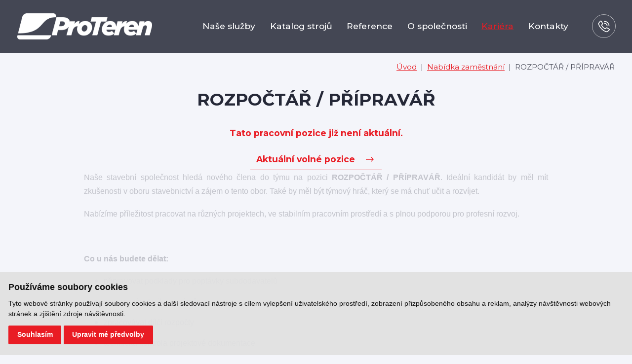

--- FILE ---
content_type: text/html; charset=UTF-8
request_url: https://www.proteren.cz/rozpoctar-pripravar
body_size: 5963
content:
<!DOCTYPE html>
<html lang="cs">
    <head>
        <meta charset="utf-8">
        <meta name="robots" content="noindex,follow">        <link rel="canonical" href="https://www.proteren.cz/rozpoctar-pripravar">
        <meta name="author" content="S2 STUDIO s.r.o. - INTERNETOVÉ SLUŽBY, GRAFIKA, VÝROBA REKLAMY, MARKETING, https://www.s2studio.cz, info(at)s2studio.cz">
        <meta name="viewport" content="width=device-width, initial-scale=1.0">
        <meta name="format-detection" content="telephone=no">

        <meta name="keywords" content=" " lang="cs">
        <meta name="description" content="" lang="cs">

        <meta property="og:title" content="ROZPOČT&Aacute;Ř / PŘ&Iacute;PRAV&Aacute;Ř" />
        <meta property="og:description" content="" />
        <meta property="og:url" content="https://www.proteren.cz/rozpoctar-pripravar">

        <title>ROZPOČTÁŘ / PŘÍPRAVÁŘ | ProTeren s.r.o.</title>

        <noscript id="deferred-styles">
        <link rel="stylesheet" href="/templates/css/print.css" media="print">
        <link rel="stylesheet" href="/templates/css/alertify.core.css">
        <link rel="stylesheet" href="/templates/css/alertify.default.css">
        <link rel="stylesheet" href="/templates/css/lightgallery.min.css">
        </noscript>

        <link rel="apple-touch-icon" sizes="76x76" href="/apple-touch-icon.png">
        <link rel="icon" type="image/png" sizes="32x32" href="/favicon-32x32.png">
        <link rel="icon" type="image/png" sizes="16x16" href="/favicon-16x16.png">
        <link rel="manifest" href="/site.webmanifest">
        <link rel="mask-icon" href="/safari-pinned-tab.svg" color="#252837">
        <meta name="msapplication-TileColor" content="#252837">
        <meta name="theme-color" content="#252837">

        
        <link rel="preconnect" href="https://fonts.googleapis.com">
        <link rel="preconnect" href="https://fonts.gstatic.com" crossorigin>
        <link rel="stylesheet" href="https://fonts.googleapis.com/css2?family=Montserrat:ital,wght@0,400;0,500;0,700;1,400;1,500;1,700&display=swap">
        <link rel="stylesheet" href="/templates/css/style.css?v=1.21"><link rel="stylesheet" href="/templates/css/owl.carousel.min.css"><link rel="stylesheet" href="/templates/css/contactpage.css?v=1.13"><link rel="stylesheet" href="/templates/css/news.css?v=1.12">        <script type="application/ld+json">
            {
            "@context": "http://schema.org",
            "@type": "WebPage",
            "breadcrumb": 
            {
            "@context": "http://schema.org",
            "@type": "BreadcrumbList",
            "itemListElement":
            [
             {
            "@type": "ListItem",
            "position": 1,
            "item":
            {
             "@id": "https://www.proteren.cz",
             "name": "Úvod"
             }
           }
           
          ,{
            "@type": "ListItem",
            "position": 2,
            "item":
            {
             "@id": "/nabidka-zamestnani",
             "name": "Nabídka zaměstnání"
             }
           }
           
          ,{
            "@type": "ListItem",
            "position": 3,
            "item":
            {
             "@id": "/rozpoctar-pripravar",
             "name": "ROZPOČTÁŘ / PŘÍPRAVÁŘ"
             }
           }
           
            ]
           }
            ,
            "url": "https://www.proteren.cz/rozpoctar-pripravar",
            "name": "ROZPOČTÁŘ / PŘÍPRAVÁŘ",
            "lastReviewed":"2023-12-15T08:25:31+01:00",            "description": ""
            }
        </script>


        
                <script src="/includes/jquery-3.6.0.min.js"></script>

        <script cookie-consent="tracking">
            window.dataLayer = window.dataLayer || [];
            function gtag() {
                dataLayer.push(arguments);
            }

            gtag('consent', 'default', {
                'ad_user_data': 'granted',
                'ad_personalization': 'granted',
                'ad_storage': 'granted',
                'analytics_storage': 'granted'
            });
        </script>

        <script cookie-consent="tracking">
            $.getScript("https://www.googletagmanager.com/gtag/js?id=UA-3789323-58");
            window.dataLayer = window.dataLayer || [];
            function gtag() {
                dataLayer.push(arguments);
            }
            gtag("js", new Date());
            gtag("config", "G-NNCFB0XXHD");
            gtag("config", "UA-3789323-58");
            gtag("config", "AW-11113215428");
        </script>

    </head>

    <body class="sec_content sec_list">
        <header class=" bg_on"><div class="limited"><a href="/" title="ProTeren s.r.o." class="logo d_ib va_m"><img src="/images/logo.png" alt="ProTeren s.r.o." title="ProTeren s.r.o." width="273" height="53"></a><div class="menu d_ib va_m"><ul><li  class="menu_item_first "><a title="" href="/sluzby" >Naše služby</a></li><li  class="menu_item "><a title="" href="/katalog" >Katalog strojů</a></li><li  class="menu_item "><a title="" href="/reference" >Reference</a></li><li  class="menu_item "><a title="" href="/o-spolecnosti" >O společnosti</a></li><li  class="menu_item active_menu_item"><a title="" href="/nabidka-zamestnani" >Kariéra</a></li><li  class="menu_item_last "><a title="" href="/kontakty" >Kontakty</a></li></ul></div><div class="side d_ib va_m"><p><a href="tel:+420380428050"><img alt="ikona telefon" src="/media/editor/ikony/icon_phone_round.svg" style="height:48px; width:48px" /></a></p>
</div><button class="menu_btn clr" title="Menu"><span></span><span></span><span></span></button></div></header><div class="res_menu"><div class="wrap"><ul><li  class="menu_item_first "><a title="" href="/sluzby" >Naše služby</a></li><li  class="menu_item "><a title="" href="/katalog" >Katalog strojů</a></li><li  class="menu_item "><a title="" href="/reference" >Reference</a></li><li  class="menu_item "><a title="" href="/o-spolecnosti" >O společnosti</a></li><li  class="menu_item active_menu_item"><a title="" href="/nabidka-zamestnani" >Kariéra</a></li><li  class="menu_item_last "><a title="" href="/kontakty" >Kontakty</a></li></ul></div></div><div class="gap"><div class="limited bc"><a href="/">Úvod</a>&nbsp; |&nbsp;&nbsp;<a href="/nabidka-zamestnani">Nabídka zaměstnání</a>&nbsp; |&nbsp;&nbsp;<span>ROZPOČTÁŘ / PŘÍPRAVÁŘ</span></div></div><main class=""><h1 class="mid limited">ROZPOČTÁŘ / PŘÍPRAVÁŘ</h1><section class="limited"><p class="alert mid"><strong>Tato pracovní pozice již není aktuální.</strong></p><div class="mid"><a href="/nabidka-zamestnani" class="btn">Aktuální volné pozice</a></div><article class=" noactive"><p style="text-align:justify"><span style="font-size:11pt"><span style="font-family:Calibri,sans-serif"><span style="font-size:12.0pt">Naše stavební společnost hledá nového člena do&nbsp;týmu na&nbsp;pozici <strong>ROZPOČTÁŘ / PŘÍPRAVÁŘ</strong>. Ideální kandidát by měl mít zkušenosti v&nbsp;oboru stavebnictví a&nbsp;zájem o&nbsp;tento obor. Také by měl být týmový hráč, který se&nbsp;má chuť učit a&nbsp;rozvíjet. </span></span></span></p>

<p style="text-align:justify"><span style="font-size:11pt"><span style="font-family:Calibri,sans-serif"><span style="font-size:12.0pt">Nabízíme příležitost pracovat na&nbsp;různých projektech, ve&nbsp;stabilním pracovním prostředí a&nbsp;s&nbsp;plnou podporou pro&nbsp;profesní rozvoj.</span></span></span></p>

<p>&nbsp;</p>

<p><span style="font-size:11pt"><span style="font-family:Calibri,sans-serif"><strong><span style="font-size:12.0pt">Co u&nbsp;nás budete dělat:</span></strong></span></span></p>

<ul>
	<li><span style="font-size:11pt"><span style="font-family:Calibri,sans-serif"><span style="font-size:12.0pt">připravovat podklady pro&nbsp;poptávky subdodavatelů</span></span></span></li>
	<li><span style="font-size:11pt"><span style="font-family:Calibri,sans-serif"><span style="font-size:12.0pt">vypracovávat výkazy výměr</span></span></span></li>
	<li><span style="font-size:11pt"><span style="font-family:Calibri,sans-serif"><span style="font-size:12.0pt">zpracovávat dílčí rozpočty</span></span></span></li>
	<li><span style="font-size:11pt"><span style="font-family:Calibri,sans-serif"><span style="font-size:12.0pt">technická kontrola projektové dokumentace</span></span></span></li>
	<li><span style="font-size:11pt"><span style="font-family:Calibri,sans-serif"><span style="font-size:12.0pt">podklady k&nbsp;fakturaci</span></span></span></li>
	<li><span style="font-size:11pt"><span style="font-family:Calibri,sans-serif"><span style="font-size:12.0pt">realizační příprava</span></span></span></li>
</ul>

<p style="margin-left:48px">&nbsp;</p>

<p><span style="font-size:11pt"><span style="font-family:Calibri,sans-serif"><strong><span style="font-size:12.0pt">Co od&nbsp;Vás očekáváme:</span></strong></span></span></p>

<ul>
	<li><span style="font-size:11pt"><span style="font-family:Calibri,sans-serif"><span style="font-size:12.0pt">SŠ nebo&nbsp;VŠ vzdělání stavebního směru, praxe výhodou</span></span></span></li>
	<li><span style="font-size:11pt"><span style="font-family:Calibri,sans-serif"><span style="font-size:12.0pt">dobrou znalost práce na&nbsp;PC - MS&nbsp;Office (Excel) a&nbsp;SW pro&nbsp;rozpočtování</span></span></span></li>
	<li><span style="font-size:11pt"><span style="font-family:Calibri,sans-serif"><span style="font-size:12.0pt">samostatnost, spolehlivost, iniciativní přístup</span></span></span></li>
</ul>

<p>&nbsp;</p>

<p><span style="font-size:11pt"><span style="font-family:Calibri,sans-serif"><strong><span style="font-size:12.0pt">Co Vám můžeme nabídnout:&nbsp;</span></strong></span></span></p>

<ul>
	<li><span style="font-size:11pt"><span style="font-family:Calibri,sans-serif"><span style="font-size:12.0pt">možnost profesního růstu </span></span></span></li>
	<li><span style="font-size:11pt"><span style="font-family:Calibri,sans-serif"><span style="font-size:12.0pt">odměňování závislé na&nbsp;osobních výkonech, bonusy/prémie</span></span></span></li>
	<li><span style="font-size:11pt"><span style="font-family:Calibri,sans-serif"><span style="font-size:12.0pt">podíl na&nbsp;ročních odměnách</span></span></span></li>
	<li><span style="font-size:11pt"><span style="font-family:Calibri,sans-serif"><span style="font-size:12.0pt">příspěvek na&nbsp;stravování</span></span></span></li>
	<li><span style="font-size:11pt"><span style="font-family:Calibri,sans-serif"><span style="font-size:12.0pt">mobilní telefon / notebook</span></span></span></li>
	<li><span style="font-size:11pt"><span style="font-family:Calibri,sans-serif"><span style="font-size:12.0pt">moderní pracovní prostředí, kde budete mít šanci ukázat, co ve&nbsp;vás je</span></span></span></li>
	<li><span style="font-size:11pt"><span style="font-family:Calibri,sans-serif"><span style="font-size:12.0pt">příležitost podílet se&nbsp;na&nbsp;zajímavých projektech v&nbsp;rámci Jihočeského kraje</span></span></span></li>
	<li><span style="font-size:11pt"><span style="font-family:Calibri,sans-serif"><span style="font-size:12.0pt">stabilní pracovní prostředí a&nbsp;plnou podporu v&nbsp;profesním rozvoji</span></span></span></li>
	<li><span style="font-size:11pt"><span style="font-family:Calibri,sans-serif"><span style="font-size:12.0pt">lokální práci v&nbsp;rámci regionu</span></span></span></li>
</ul>

<p style="margin-left:24px">&nbsp;</p>

<p><span style="font-size:11pt"><span style="font-family:Calibri,sans-serif"><span style="font-size:12.0pt">Datum nástupu:&nbsp;&nbsp;&nbsp;&nbsp;&nbsp;&nbsp;&nbsp;&nbsp; &nbsp;&nbsp;&nbsp;&nbsp;&nbsp;&nbsp;&nbsp;&nbsp;&nbsp;&nbsp;&nbsp; ihned, nebo&nbsp;dle dohody</span></span></span></p>

<p><span style="font-size:11pt"><span style="font-family:Calibri,sans-serif"><span style="font-size:12.0pt">Obor:&nbsp;&nbsp;&nbsp;&nbsp;&nbsp;&nbsp;&nbsp;&nbsp;&nbsp;&nbsp;&nbsp;&nbsp;&nbsp;&nbsp;&nbsp;&nbsp;&nbsp;&nbsp;&nbsp;&nbsp;&nbsp;&nbsp;&nbsp;&nbsp;&nbsp; &nbsp;&nbsp;&nbsp;&nbsp;&nbsp;&nbsp;&nbsp;&nbsp;&nbsp;&nbsp;&nbsp; Stavebnictví</span></span></span></p>

<p><span style="font-size:11pt"><span style="font-family:Calibri,sans-serif"><span style="font-size:12.0pt">Kraj:&nbsp;&nbsp;&nbsp;&nbsp;&nbsp;&nbsp;&nbsp;&nbsp;&nbsp;&nbsp;&nbsp;&nbsp;&nbsp;&nbsp;&nbsp;&nbsp;&nbsp;&nbsp;&nbsp;&nbsp;&nbsp;&nbsp;&nbsp;&nbsp;&nbsp;&nbsp;&nbsp; &nbsp;&nbsp;&nbsp;&nbsp;&nbsp;&nbsp;&nbsp;&nbsp;&nbsp;&nbsp;&nbsp; Jihočeský kraj</span></span></span></p>

<p><span style="font-size:11pt"><span style="font-family:Calibri,sans-serif"><span style="font-size:12.0pt">Město:&nbsp;&nbsp;&nbsp;&nbsp;&nbsp;&nbsp;&nbsp;&nbsp;&nbsp;&nbsp;&nbsp;&nbsp;&nbsp;&nbsp;&nbsp;&nbsp;&nbsp;&nbsp;&nbsp;&nbsp;&nbsp;&nbsp;&nbsp; &nbsp;&nbsp;&nbsp;&nbsp;&nbsp;&nbsp;&nbsp;&nbsp;&nbsp;&nbsp;&nbsp; Planá u&nbsp;Českých Budějovic</span></span></span></p>

<p><span style="font-size:11pt"><span style="font-family:Calibri,sans-serif"><span style="font-size:12.0pt">Pracovní úvazek:&nbsp;&nbsp;&nbsp;&nbsp;&nbsp;&nbsp;&nbsp; &nbsp;&nbsp;&nbsp;&nbsp;&nbsp;&nbsp;&nbsp;&nbsp;&nbsp;&nbsp;&nbsp; Plný úvazek / full-time</span></span></span></p>

<p><span style="font-size:11pt"><span style="font-family:Calibri,sans-serif"><span style="font-size:12.0pt">Vhodné pro&nbsp;absolventy:&nbsp;&nbsp;&nbsp;&nbsp;&nbsp;&nbsp;&nbsp; ANO</span></span></span></p>

<p>&nbsp;</p>

<p style="text-align:justify"><span style="font-size:11pt"><span style="font-family:Calibri,sans-serif"><span style="font-size:12.0pt">Pokud máte zájem přidat se&nbsp;k&nbsp;našemu týmu a&nbsp;splňujete požadované, zašlete nám Váš profesní životopis na&nbsp;e-mail:&nbsp;</span><a href="mailto:info@proteren.cz" style="color:#0563c1; text-decoration:underline"><span style="font-size:12.0pt">info@proteren.cz</span></a><span style="color:#0563c1"><u><span style="font-size:12.0pt">.</span></u></span></span></span></p>

<p style="text-align:justify"><span style="font-size:11pt"><span style="font-family:Calibri,sans-serif"><span style="font-size:12.0pt">Potřebujete více informací? Obraťte se&nbsp;na&nbsp;Zevu Humlerovou na&nbsp;telefonu:&nbsp;</span><a href="tel:+420778718700" style="color:#0563c1; text-decoration:underline"><strong><span style="font-size:12.0pt"><span style="background-color:white">+420 778 718&nbsp;700</span></span></strong></a><span style="font-size:12.0pt">.</span></span></span></p>

<p>&nbsp;</p>

<p>&nbsp;</p>

<p><span style="font-size:11pt"><span style="font-family:Calibri,sans-serif"><strong><span style="font-size:12.0pt">Diverzita a&nbsp;inkluze ve&nbsp;společnosti ProTeren</span></strong></span></span></p>

<p style="text-align:justify"><span style="font-size:11pt"><span style="font-family:Calibri,sans-serif"><em><span style="font-size:12.0pt">Formulací textu inzerátu v&nbsp;mužském rodě nijak nevyjadřujeme preferenci pohlaví uchazeče na&nbsp;tuto pozici. Srdečně vítáme všechny zájemce bez&nbsp;ohledu na&nbsp;jejich pohlaví a&nbsp;garantujeme rovnost při&nbsp;výběru nejvhodnějšího kandidáta.</span></em></span></span></p>

<p>&nbsp;</p>
<div class="files"></div></article><div class="clear"></div><div class="back mid"><a href="/nabidka-zamestnani" class="btn">Zpět na přehled</a></div></section><div class="sec_news_wrp pt"><h2 class="sec_heading mid lr_pad">Proč spolupracovat s ProTeren?</h2><div class="why limited"><div class="itm"><img src="/media/images/why/stihame-praci-v-terminech.svg?v=1660304641" alt="stíháme práci v termínech" width="100" height="100"><h3>stíháme práci v&nbsp;termínech</h3></div><div class="itm"><img src="/media/images/why/mame-vlastni-kvalifikovany-tym.svg?v=1660304649" alt="máme vlastní kvalifikovaný tým" width="100" height="100"><h3>máme vlastní kvalifikovaný tým</h3></div><div class="itm"><img src="/media/images/why/pracujeme-s-moderni-technikou.svg?v=1660304664" alt="pracujeme s moderní technikou" width="100" height="100"><h3>pracujeme s&nbsp;moderní technikou</h3></div></div><div class="hp_news"><h2 class="sec_heading mid">Co je u nás nového?</h2><div class="news owl-carousel limited"><a href="/aktuality/demolicni-bagr-liebherr-k-pronajmu" class="itm" title="Demoličn&iacute; bagr Liebherr k pron&aacute;jmu"><h3>Demoliční bagr Liebherr k&nbsp;pronájmu</h3><p class="dotdots">Demoliční bagry Liebherr nastavují nové standardy pro efektivitu, všestrannost a hospodárnost pro dekonstrukční služby. Rozmanitý sortiment demoličních nástavců, výložníků a násad pro manipulaci s materiálem znamená nejlepší kombinaci pro jakoukoli práci.</p><span class="btn">Číst dále</span></a><a href="/aktuality/drticka-portafil-7000ic-r" class="itm" title="Drtička Portafil 7000IC-R"><h3>Drtička Portafil 7000IC-R</h3><p class="dotdots">Rozšířili jsem náš strojový park o nový mobilní drtič Portafil 7000IC-R. Tento drtič nám umožní výrazně zefektivnit výrobu vlastních materiálů a zpracování stavebních odpadů. Drtič je vybaven tříděním a recylkulací.</p><span class="btn">Číst dále</span></a><a href="/aktuality/stavba-roku-pro-mve-plana" class="itm" title="Stavba roku pro MVE Plan&aacute;"><h3>Stavba roku pro&nbsp;MVE Planá</h3><p class="dotdots">Námi realizovaná stavba MVE Planá získala ocenění Vodohospodářská stavba roku v katergorii staveb sloužících k umělému vzdouvání, zadržování a usměrňování povrchových vod, ochraně před škodlivými účinky vod a úpravě vodních poměru.</p><span class="btn">Číst dále</span></a></div><a href="/aktuality" class="btn">Zobrazit více novinek</a></div></div></main><footer><div class="limited"><a href="/" title="ProTeren s.r.o." class="logo"><img src="/images/logo2.png" alt="ProTeren s.r.o." title="ProTeren s.r.o." width="352" height="68"><p>zemní práce | recyklace | demolice</p></a><div class="contacts"><h2>Kontakty</h2><p><a href="tel:+420380428050"><img alt="ikona telefon" src="/media/editor/ikony/icon_phone.svg" style="height:50px; margin-right:14px; width:50px" />+420 380 428 050</a></p>

<p><a href="mailto:info@proteren.cz"><img alt="ikona mail" src="/media/editor/ikony/icon_mail.svg" style="height:46px; margin-right:14px; width:64px" />info@proteren.cz</a></p>
</div><div class="menu"><h2>Důležité odkazy</h2><ul><li  class="menu_item_first "><a title="" href="/katalog" >Katalog strojů</a></li><li  class="menu_item "><a title="" href="/o-spolecnosti" >O společnosti</a></li><li  class="menu_item "><a title="" href="/sluzby" >Naše služby</a></li><li  class="menu_item active_menu_item"><a title="" href="/nabidka-zamestnani" >Kariéra</a></li><li  class="menu_item "><a title="" href="/reference" >Reference</a></li><li  class="menu_item "><a title="" href="/gdpr" >GDPR</a></li><li  class="menu_item "><a title="" href="/svoz-odpadu" >Formulář pro svoz odpadu</a></li><li  class="menu_item_last "><a title="" href="/kontakty" >Kontakty</a></li></ul></div></div><div class="copy"><p>&copy; 2016-2026, ProTeren s.r.o.  All&nbsp;Rights&nbsp;Reserved.</p><p><a href="https://www.s2studio.cz" target="_blank" rel="noopener" title="Tvorba webových stránek, SEO, internetové služby, reklama, marketing"><span class="d_ib">Created by</span><img src="/images/logo_s2.svg" alt="logo S2 STUDIO" class="d_ib va_m" width="71" height="20"></a></p></div></footer><div class="hidden" id="zbtab">zbytek tabulky zobrazíte posunutím do strany</div><!-- Cookie Consent by https://www.FreePrivacyPolicy.com -->
            <script type="text/javascript" src="/includes/cookie-consent.js"></script>
            <script type="text/javascript">
                document.addEventListener('DOMContentLoaded', function () {
                    cookieconsent.run({"notice_banner_type":"simple","consent_type":"express","palette":"light","language":"cs","page_load_consent_levels":["strictly-necessary"],"notice_banner_reject_button_hide":false,"preferences_center_close_button_hide":false,"website_name":"ProTeren s.r.o.","website_privacy_policy_url":"http://www.proteren.cz/gdpr"});
                });
            </script>
            <noscript>Cookie Consent by <a href="https://www.freeprivacypolicy.com/free-privacy-policy-generator/" rel="nofollow noopener">Free Privacy Policy website</a></noscript>
            <!-- End Cookie Consent --><script>     var mobile = 0;   </script>
        <script>
            var baseRSPath = "";

            var loadDeferredStyles = function () {
                var addStylesNode = document.getElementById("deferred-styles");
                var replacement = document.createElement("div");
                replacement.innerHTML = addStylesNode.textContent;
                document.body.appendChild(replacement)
                addStylesNode.parentElement.removeChild(addStylesNode);
            };
            try {
                var raf = requestAnimationFrame || mozRequestAnimationFrame ||
                        webkitRequestAnimationFrame || msRequestAnimationFrame;
            } catch (e)
            {
                console.log(e);
            }
            if (raf)
                raf(function () {
                    window.setTimeout(loadDeferredStyles, 0);
                });
            else
                window.addEventListener('load', loadDeferredStyles);
        </script>

        <script src="/includes/ready.min.js?v=2.12"></script>
        <script src="/includes/owl.carousel.min.js"></script>        <script src="/includes/lazysizes.min.js"></script>
        <script src="/includes/jquery.dotdotdot.min.js"></script>
        <script src="/includes/URI.min.js"></script>
        <script src="/includes/jquery.URI.min.js"></script>
        <script src="/includes/alertify.js"></script>
        <script src="/includes/lightgallery.min.js"></script>
        <script src="/includes/visitors.js"></script>

        <script>
            $(document).on("click", ".cc-nb-okagree, .cc-nb-reject, .cc-cp-foot-save", function () {
                document.cookie = "cookies_agreed=yes; expires=Tue, 19 Jan 2047 03:14:07 UTC;";
                document.cookie = "cookie_consent_user_accepted=false; expires=Tue, 19 Jan 2047 03:14:07 UTC;";
            });

            $(".alert_bar .close").on("click", function () {
                $(".alert_bar").slideUp(200);
                $("header, .gap, main, .top_slider_sub, .res_menu").removeClass("has_bar");
                document.cookie = "alert_bar_hide=; expires=Friday, 22-Jan-2027 16:20:59 CET;";
            });
        </script>
        <script type="text/plain" cookie-consent="functionality">document.cookie = "cookies_functionality=yes; expires=Tue, 19 Jan 2047 03:14:07 UTC;";</script>
        <script type="text/plain" cookie-consent="tracking">document.cookie = "cookies_tracking=yes; expires=Tue, 19 Jan 2047 03:14:07 UTC;";</script>
        <script type="text/plain" cookie-consent="targeting">document.cookie = "cookies_targeting=yes; expires=Tue, 19 Jan 2047 03:14:07 UTC;";</script>
        <script>$(document).on("click", ".cc-nb-okagree, .cc-nb-reject, .cc-cp-foot-save", function () {document.cookie = "cookies_temp_hide=20260123162059; expires=Friday, 23-Jan-2026 16:20:59 CET; path=/"});</script>
        <script type="text/javascript" src="https://c.seznam.cz/js/rc.js"></script>
        <script>
            var retargetingConf = {
                rtgId: 1375317,
                consent: 1
            };
            if (window.rc && window.rc.retargetingHit) {
                window.rc.retargetingHit(retargetingConf);
            }
        </script>

    </body>
</html>


--- FILE ---
content_type: text/css
request_url: https://www.proteren.cz/templates/css/style.css?v=1.21
body_size: 8112
content:
/*! normalize.css v8.0.1 | MIT License | github.com/necolas/normalize.css */html{line-height:1.15;-webkit-text-size-adjust:100%}body{margin:0}main{display:block}h1{font-size:2em;margin:.67em 0}hr{-webkit-box-sizing:content-box;box-sizing:content-box;height:0;overflow:visible}pre{font-family:monospace,monospace;font-size:1em}a{background-color:transparent}abbr[title]{border-bottom:none;text-decoration:underline;-webkit-text-decoration:underline dotted;text-decoration:underline dotted}b,strong{font-weight:bolder}code,kbd,samp{font-family:monospace,monospace;font-size:1em}small{font-size:80%}sub,sup{font-size:75%;line-height:0;position:relative;vertical-align:baseline}sub{bottom:-0.25em}sup{top:-0.5em}img{border-style:none}button,input,optgroup,select,textarea{font-family:inherit;font-size:100%;line-height:1.15;margin:0}button,input{overflow:visible}button,select{text-transform:none}button,[type="button"],[type="reset"],[type="submit"]{-webkit-appearance:button}button::-moz-focus-inner,[type="button"]::-moz-focus-inner,[type="reset"]::-moz-focus-inner,[type="submit"]::-moz-focus-inner{border-style:none;padding:0}button:-moz-focusring,[type="button"]:-moz-focusring,[type="reset"]:-moz-focusring,[type="submit"]:-moz-focusring{outline:1px dotted ButtonText}fieldset{padding:.35em .75em .625em}legend{-webkit-box-sizing:border-box;box-sizing:border-box;color:inherit;display:table;max-width:100%;padding:0;white-space:normal}progress{vertical-align:baseline}textarea{overflow:auto}[type="checkbox"],[type="radio"]{-webkit-box-sizing:border-box;box-sizing:border-box;padding:0}[type="number"]::-webkit-inner-spin-button,[type="number"]::-webkit-outer-spin-button{height:auto}[type="search"]{-webkit-appearance:textfield;outline-offset:-2px}[type="search"]::-webkit-search-decoration{-webkit-appearance:none}::-webkit-file-upload-button{-webkit-appearance:button;font:inherit}details{display:block}summary{display:list-item}template{display:none}[hidden]{display:none}*{-webkit-box-sizing:border-box;box-sizing:border-box}html{font-size:15px;font-size:calc(((100vw - 320px) * 0.002542) + 15px);-webkit-text-size-adjust:none;-moz-text-size-adjust:none;-ms-text-size-adjust:none;text-size-adjust:none}@media all and (min-width:1800px){html{font-size:18px}}body{margin:0;padding:0;top:0;background:#f4f5fa;color:#4f515e;font-family:"Montserrat",sans-serif;line-height:1.66}a,button,svg{-webkit-transition:all 200ms;transition:all 200ms}iframe,video{max-width:100%;outline:none}img{max-width:100%;height:auto}h1,h2,h3,h4{color:#252837}h1{font-size:2rem;font-size:calc(((100vw - 320px) * 0.010135) + 25px);line-height:1.1;margin-top:0}@media all and (min-width:1800px){h1{font-size:2.222rem}}h2{font-size:1.5rem;font-size:calc(((100vw - 320px) * 0.004054) + 19px);line-height:1.2;margin-top:1.6rem;margin-bottom:.8rem}h2.sec_heading{font-size:calc(((100vw - 320px) * 0.010135) + 25px);margin-top:0}h2.lr_pad{padding-left:35px;padding-right:35px}@media all and (min-width:1800px){h2{font-size:1.388rem}h2.sec_heading{font-size:2.222rem}}h3{font-size:1.17rem;line-height:1.35;margin-top:1.5rem;margin-bottom:.7rem}h4{font-size:1rem;margin-top:1.4rem;margin-bottom:.6rem}h5{font-size:.83rem;margin-top:1.3rem;margin-bottom:.4rem}p{margin-top:0}input,textarea{border-radius:0;-webkit-box-shadow:none;box-shadow:none;background:#fff}a{color:#e91c24}a:active{color:#ad181e}a:hover{text-decoration:none}a[name]{color:#252837}a,button,svg{-webkit-transition:all 200ms;transition:all 200ms}button{cursor:pointer}ul,ol{margin-top:0}ul li,ol li{margin-bottom:.8rem}blockquote{border-left:3px solid #e91c24;margin:0;padding:1rem;margin-bottom:1em}table{margin-bottom:1em}.ckeditor-html5-video{margin-bottom:1em}.grecaptcha-badge{position:absolute;top:-9999px;left:-9999px;visibility:hidden}.lg-outer .lg-toggle-thumb{right:5px !important}.lg-sub-html{padding:10px 66px !important}.message_cover{display:none}div.freeprivacypolicy-com---nb-simple{max-width:100%;width:100%}div.freeprivacypolicy-com---palette-light.freeprivacypolicy-com---nb{background-color:rgba(225,225,225,0.95)}div.freeprivacypolicy-com---nb .cc-nb-text{font-size:14px;margin-bottom:.75rem}div.freeprivacypolicy-com---nb .cc-nb-title{font-size:18px;margin-bottom:.5rem}div.freeprivacypolicy-com---nb .cc-nb-main-container{padding:1rem}div.freeprivacypolicy-com---palette-light .cc-nb-okagree,div.freeprivacypolicy-com---palette-light .cc-nb-reject,div.freeprivacypolicy-com---palette-light .cc-cp-foot-save{background:#e91c24}div.freeprivacypolicy-com---palette-light .cc-nb-okagree:hover,div.freeprivacypolicy-com---palette-light .cc-nb-reject:hover,div.freeprivacypolicy-com---palette-light .cc-cp-foot-save:hover{background:#ad181e}div.freeprivacypolicy-com---palette-light .cc-nb-okagree:focus,div.freeprivacypolicy-com---palette-light .cc-nb-reject:focus,div.freeprivacypolicy-com---palette-light .cc-cp-foot-save:focus{-webkit-box-shadow:none;box-shadow:none}div.freeprivacypolicy-com---palette-light .cc-nb-reject{display:none}div.freeprivacypolicy-com---palette-light .cc-nb-changep{color:#fff;background:#e91c24}div.freeprivacypolicy-com---palette-light .cc-nb-changep:hover{background:#ad181e}div.freeprivacypolicy-com---palette-light .cc-nb-changep:focus{-webkit-box-shadow:none;box-shadow:none}.cc-custom-checkbox input{visibility:hidden;opacity:0}table{min-width:250px;border-collapse:collapse}table tr td,table tr th{padding:.8rem}table tr:nth-child(even){background:#fff}table tr th{background:#252837;color:#fff}.scroll_table{overflow-x:auto;margin-bottom:1rem}.scroll_table table{margin-bottom:0 !important}.scroll_table_wrap{position:relative}.scroll_table_wrap .nav_arr{display:none}.scroll_table_wrap.active{margin-top:70px}.scroll_table_wrap.active .nav_arr{display:block;position:absolute;bottom:calc(100% + 15px);right:0;z-index:2}.scroll_table_wrap.active .nav_arr button{display:inline-block;vertical-align:middle;width:40px;height:40px;border-radius:8px;margin-left:4px;border:2px solid #98a9b2;-webkit-transition:-webkit-transform 200ms;transition:-webkit-transform 200ms;transition:transform 200ms;transition:transform 200ms, -webkit-transform 200ms;-webkit-backface-visibility:hidden;backface-visibility:hidden;-webkit-transform:scale(1) translateZ(0) rotate(-90deg);transform:scale(1) translateZ(0) rotate(-90deg);background:url("/images/arrow3.svg") center center no-repeat;background-size:20px 20px}.scroll_table_wrap.active .nav_arr button:hover{-webkit-transform:scale(.94) translateZ(0) rotate(-90deg);transform:scale(.94) translateZ(0) rotate(-90deg)}.scroll_table_wrap.active .nav_arr button.prev{-webkit-transform:rotate(90deg);transform:rotate(90deg)}.scroll_table_wrap.active .nav_arr button.prev:hover{-webkit-transform:rotate(90deg) scale(.94) translateZ(0);transform:rotate(90deg) scale(.94) translateZ(0)}hr{border:none;height:1px;background:#ccc}input,textarea{padding:.7rem .9rem;font-family:"Montserrat",sans-serif;border:1px solid #000}input:focus,textarea:focus{border-color:#e91c24;outline:none}textarea{min-height:80px;max-width:100%}.btn{position:relative;padding:12px;padding-right:54px;border:none;display:inline-block;background:none;line-height:1.2;font-weight:bold;isolation:isolate;-webkit-transition:color 200ms;transition:color 200ms;text-align:center;text-decoration:none;color:#e91c24}.btn:before{content:"";position:absolute;width:24px;height:16px;background:url("/images/arrow.svg") center center no-repeat;background-size:24px 16px;top:50%;-webkit-transform:translateY(-50%);transform:translateY(-50%);right:12px}.btn:after{position:absolute;content:"";bottom:0;left:0;width:100%;height:1px;-webkit-transition:height 200ms;transition:height 200ms;background:#e91c24;z-index:-1}.btn:hover,.btn:focus{color:#fff;outline:none}.btn:hover:before,.btn:focus:before{background-image:url("/images/arrow_w.svg")}.btn:hover:after,.btn:focus:after{height:100%}div.owl-carousel .owl-nav button.owl-prev,div.owl-carousel .owl-nav button.owl-next{width:68px;height:68px;background:url("/images/arrow.svg") center center no-repeat;background-size:24px 24px;border:2px solid #e91c24}div.owl-carousel .owl-nav button.owl-prev span,div.owl-carousel .owl-nav button.owl-next span{display:none}div.owl-carousel .owl-nav button.owl-prev{-webkit-transform:rotate(180deg);transform:rotate(180deg)}div.owl-carousel .owl-nav button:hover{background-color:#fff}div.owl-carousel .owl-nav button.disabled{opacity:.5}div.owl-carousel .owl-nav button.disabled:hover{background-color:transparent}.why{margin-bottom:9vw;max-width:1240px;text-align:center}.why.limited{margin-bottom:9vw;max-width:1240px}.why .itm{margin:50px 0;padding:0 15px}.why .itm:first-child{margin-top:20px}.why .itm img{width:67px;height:67px;margin-bottom:10px}.why .itm h3{margin:auto;font-size:1rem;max-width:230px}.hp_news{overflow:hidden;margin-bottom:9vw;margin-bottom:max(54px, 9vw)}.hp_news h2{margin-bottom:24px;padding:0 35px}.hp_news .btn{display:table;margin:30px auto 0 auto}.gap{margin-top:calc(46px + 9vw)}.gap .bc{text-align:right;margin-bottom:-2rem;padding-top:1rem;font-size:15px}.progress{margin-top:2rem;margin-bottom:4rem;text-align:center}.progress p{color:#21282c;font-size:14px}.progress div{position:relative;width:200px;background:#ddd;margin:0 auto 20px auto;height:3px}.progress div span{position:absolute;top:0;left:0;height:100%;background:#252837}.alertify{top:50% !important;-webkit-transform:translateY(-50%);transform:translateY(-50%);border:none !important;border-radius:5px !important;padding:0}.alertify:after{display:none}.alertify .alertify-inner{margin:0;font-size:16px}.alertify .alertify-inner ul{margin:0;padding:0;list-style-type:none}.alertify .alertify-inner ul li{padding-bottom:1rem;margin:0}.alertify .alertify-inner .alertify-message{font-size:1.1rem}.alertify .alertify-inner .alertify-buttons{margin-top:1rem}.alertify .alertify-inner .alertify-buttons button{text-align:center;border-radius:0;line-height:1.3;text-shadow:none;text-transform:uppercase;-webkit-box-shadow:none;box-shadow:none;margin:0;position:relative;padding:12px;padding-right:54px;border:none;display:inline-block;background:none;line-height:1.2;font-weight:bold;isolation:isolate;-webkit-transition:color 200ms;transition:color 200ms;text-decoration:none;color:#e91c24}.alertify .alertify-inner .alertify-buttons button:before{content:"";position:absolute;width:24px;height:16px;background:url("/images/arrow.svg") center center no-repeat;background-size:24px 16px;top:50%;-webkit-transform:translateY(-50%);transform:translateY(-50%);right:12px}.alertify .alertify-inner .alertify-buttons button:after{position:absolute;content:"";bottom:0;left:0;width:100%;height:1px;-webkit-transition:height 200ms;transition:height 200ms;background:#e91c24;z-index:-1}.alertify .alertify-inner .alertify-buttons button:hover,.alertify .alertify-inner .alertify-buttons button:focus{background:none;border:none;color:#fff;outline:none}.alertify .alertify-inner .alertify-buttons button:hover:before,.alertify .alertify-inner .alertify-buttons button:focus:before{background-image:url("/images/arrow_w.svg")}.alertify .alertify-inner .alertify-buttons button:hover:after,.alertify .alertify-inner .alertify-buttons button:focus:after{height:100%}.alertify .alertify-inner .alertify-buttons button span{display:inline-block;vertical-align:middle;line-height:1}.alertify .alertify-inner .alertify-buttons button .icoinbtn svg{width:22px;height:22px;fill:#fff;-webkit-transition:all 300ms;transition:all 300ms;display:block}.alertify .alertify-inner .alertify-buttons button .icoinbtn.l{margin-right:10px}.alertify .alertify-inner .alertify-buttons button .icoinbtn.l svg{-webkit-transform:rotate(180deg);transform:rotate(180deg);-webkit-transform-origin:center center;transform-origin:center center}.alertify .alertify-inner .alertify-buttons button .icoinbtn.r{margin-left:10px}@media all and (min-width:600px){.gap{margin-top:calc(4.2% + 53px)}}@media all and (min-width:636px){.why .itm{display:inline-block;vertical-align:top;width:33.33%}.why .itm:first-child{margin-top:50px}.why .itm h3{font-size:calc(((100vw - 636px) * 0.0017182) + 16px)}}@media all and (min-width:1025px){.hp_news{margin-bottom:135px}.hp_news h2{min-height:85px;padding-top:14px}.hp_news .btn{margin-top:5vw}.hp_news .news.owl-carousel .owl-nav{position:absolute;bottom:calc(100% + 30px);right:35px}.hp_news .news.owl-carousel .owl-nav button{margin-left:12px}.why .itm img{width:94px;height:94px}}@media all and (min-width:1500px){.why,.why.limited{margin-bottom:135px}.hp_news{margin-bottom:135px}.hp_news .btn{margin-top:72px}}@media all and (min-width:1800px){.gap{margin-top:calc(80px + 53px)}.why .itm h3{font-size:1rem}}.clear{clear:both;display:block;height:0}.hidden{display:none}.mid{text-align:center}.stretch{position:relative;overflow:hidden}.stretch img{position:absolute;display:block;top:50%;left:50%;width:auto;height:auto;min-width:100%;min-height:100%;max-width:unset;-webkit-transform:translate(-50%, -50%);transform:translate(-50%, -50%)}.stretch.stretch_w img{width:100%;min-height:1px}.stretch.stretch_h img{height:100%}.mt_025{margin-top:.25rem}.mb_025{margin-bottom:.25rem}.mt_05{margin-top:.5rem}.mb_05{margin-bottom:.5rem}.mt_1{margin-top:1rem}.mb_1{margin-bottom:1rem}.mt_2{margin-top:2rem}.mb_2{margin-bottom:2rem}.mt_3{margin-top:3rem}.mt_4{margin-top:4rem}.mb_3{margin-bottom:3rem}.va_m{vertical-align:middle}.d_ib{display:inline-block}ul.simple,ol.simple{margin-left:0;list-style-type:none;padding-left:0}.limited{max-width:1770px;width:100%;margin:0 auto;padding:0 35px}.shifted{position:relative;left:-35px;width:calc(100% +  70px )}button.clr{margin:0;padding:0;background:none;border:none}.away{position:absolute;top:-9999px;left:-9999px}@supports ((-o-object-fit: cover) or (object-fit: cover)){.stretch img{width:100%;height:100%;min-width:1px;min-height:1px;-o-object-fit:cover;object-fit:cover}.stretch.stretch_w img{width:100%;height:auto;-o-object-fit:unset;object-fit:unset}.stretch.stretch_h img{width:auto;height:100%;-o-object-fit:unset;object-fit:unset}}@-webkit-keyframes fadein{from{opacity:0;-webkit-transform:translateX(-10px);transform:translateX(-10px)}to{opacity:1;-webkit-transform:translateX(0);transform:translateX(0)}}@keyframes fadein{from{opacity:0;-webkit-transform:translateX(-10px);transform:translateX(-10px)}to{opacity:1;-webkit-transform:translateX(0);transform:translateX(0)}}header{position:fixed;top:0;left:0;width:100%;overflow:hidden;background:#252837;padding-right:53px;-webkit-transition:background 200ms;transition:background 200ms;z-index:500}header .limited{display:-webkit-box;display:-ms-flexbox;display:flex;-webkit-box-align:center;-ms-flex-align:center;align-items:center;padding:23px 16px;padding:23px calc(((100vw - 320px) * 0.060126) + 16px);-webkit-transition:padding 200ms;transition:padding 200ms}header .logo{width:46vw;-webkit-box-flex:0;-ms-flex:0 0 46vw;flex:0 0 46vw;-webkit-transition:-webkit-transform 200ms;transition:-webkit-transform 200ms;transition:transform 200ms;transition:transform 200ms, -webkit-transform 200ms;-webkit-transform-origin:left center;transform-origin:left center}header .logo img{width:100%;display:block}header .menu{-webkit-box-flex:1;-ms-flex:1 1 auto;flex:1 1 auto;text-align:right;overflow:hidden}header .menu>ul{opacity:0;visibility:hidden;height:30px}header .menu ul{list-style-type:none;padding:0;margin:0;white-space:nowrap}header .menu ul li{display:inline-block;vertical-align:middle;margin:10px 0 10px 3.5%}header .menu ul li a,header .menu ul li span{font-weight:500;color:#fff;text-decoration:none}header .menu ul li a:hover{color:#e91c24}header .menu ul li.active_menu_item>a,header .menu ul li.active_menu_item>span{color:#e91c24;text-decoration:underline;text-underline-offset:14px;text-decoration-thickness:2px}header .side{-webkit-box-flex:0;-ms-flex:0 1 auto;flex:0 1 auto;padding-left:4%}header .side p{margin:0}header .side p img{max-width:none;display:block}header .side a:hover{opacity:.5}header .menu_btn{position:absolute;top:50%;right:calc(((100vw - 320px) * 0.060126) + 16px);-webkit-transform:translateY(-50%);transform:translateY(-50%);width:32px;z-index:1}header .menu_btn span{display:block;width:100%;height:2px;background:#fff;-webkit-transition:background 200ms;transition:background 200ms;border-radius:10px;margin-bottom:6px}header .menu_btn span:nth-child(2){margin-left:auto;width:75%}header .menu_btn span:last-child{margin-bottom:0}header .menu_btn:hover span{background:#e91c24}header.big{padding-right:0}header.big .menu>ul{opacity:1;visibility:visible;height:auto}header.big .menu_btn{display:none}header.scrl .limited,header.menu_open .limited{padding:10px calc(((100vw - 320px) * 0.060126) + 16px)}header.scrl .logo,header.menu_open .logo{-webkit-transform:scale(.85);transform:scale(.85)}.alert_bar{position:fixed;bottom:0;left:0;width:100%;padding:16px 24px;padding-right:55px;background:#e91c24;font-size:14px;color:#fff;z-index:500}.alert_bar a{color:#fff;font-weight:bold}.alert_bar p{margin:0}.alert_bar .close{position:absolute;top:18px;right:24px;-webkit-filter:grayscale(1) invert(1);filter:grayscale(1) invert(1)}.alert_bar .close img{width:17px;height:17px;display:block}.alert_bar .close:hover{opacity:.5}.res_menu{position:fixed;display:-webkit-box;display:-ms-flexbox;display:flex;-webkit-box-pack:center;-ms-flex-pack:center;justify-content:center;-webkit-box-align:center;-ms-flex-align:center;align-items:center;text-align:center;top:0;left:0;width:100%;height:100vh;height:calc(var(--vh) * 100);background:#262737;color:#fff;padding:100px 35px 23vw 35px;-webkit-transition:-webkit-transform 300ms;transition:-webkit-transform 300ms;transition:transform 300ms;transition:transform 300ms, -webkit-transform 300ms;padding-bottom:90px;z-index:499;-webkit-transform:translateY(-120%);transform:translateY(-120%)}.res_menu.on{-webkit-transform:translateY(0);transform:translateY(0)}.res_menu .wrap{position:relative;max-height:100%;overflow:auto;-webkit-box-flex:0;-ms-flex:0 1 100%;flex:0 1 100%}.res_menu a{text-decoration:none;color:#fff}.res_menu a:hover{color:#e91c24}.res_menu ul{padding:0;margin:0;font-weight:600;list-style-type:none}.res_menu ul li{margin-bottom:1.5rem}.res_menu ul li.active_menu_item>a,.res_menu ul li.active_menu_item>span{text-decoration:underline;text-underline-offset:7px;text-decoration-thickness:2px}.res_menu ul li.active_menu_item>span{color:#e91c24}.top_slider .sld{position:relative;overflow:hidden;display:none}.top_slider .sld:first-child{display:block}.top_slider .sld:before{content:"";position:absolute;bottom:0;left:0;width:100%;height:calc(100% - 113px);background:#000;background:-webkit-gradient(linear, left bottom, left top, color-stop(0, #000), to(rgba(0,0,0,0)));background:linear-gradient(0deg, #000 0, rgba(0,0,0,0) 100%);filter:progid:DXImageTransform.Microsoft.gradient(startColorstr="#000000", endColorstr="#000000", GradientType=1);z-index:2;opacity:.83}.top_slider .sld:after{content:"";position:absolute;top:0;left:0;width:100%;height:calc(100% - 113px);background:#000;background:-webkit-gradient(linear, left bottom, left top, color-stop(0, rgba(0,0,0,0)), to(#000));background:linear-gradient(0deg, rgba(0,0,0,0) 0, #000 100%);filter:progid:DXImageTransform.Microsoft.gradient(startColorstr="#000000", endColorstr="#000000", GradientType=1);z-index:2;opacity:.83}.top_slider .sld img{position:relative;left:50%;-webkit-transform:translateX(-50%);transform:translateX(-50%);z-index:1;min-width:100%;max-width:none;min-height:730px;display:block}.top_slider .sld .txt{position:absolute;top:50%;left:50%;width:100%;color:#fff;padding:0 35px;max-width:1540px;-webkit-transform:translate(-50%, -50%);transform:translate(-50%, -50%);font-size:calc(((100vw - 320px) * 0.009459) + 26px);font-weight:bold;line-height:1.34;z-index:3}.top_slider .sld .txt .inner{max-width:600px;opacity:0}.top_slider .sld .txt .num{display:table;font-size:20px;border:1px solid #b4b8bc;border-radius:50%;width:48px;height:48px;line-height:46px;text-align:center;margin-bottom:20px}.top_slider .sld .txt p{margin-bottom:30px}.top_slider .sld .btn{font-size:18px;color:#fff}.top_slider .sld .btn:after{background:#fff}.top_slider .sld .btn:hover,.top_slider .sld .btn:focus{color:#e91c24}.top_slider.owl-carousel{display:block}.top_slider.owl-carousel .owl-item img{width:auto}.top_slider.owl-carousel .owl-item.active .inner{-webkit-animation:fadein 400ms linear 200ms;animation:fadein 400ms linear 200ms;-webkit-animation-fill-mode:forwards;animation-fill-mode:forwards}.top_slider.owl-carousel.owl-loaded .sld{display:block}.top_slider.owl-carousel .animated{-webkit-animation-duration:400ms;animation-duration:400ms}.top_slider.owl-carousel .owl-nav button.owl-prev,.top_slider.owl-carousel .owl-nav button.owl-next{position:absolute;width:32px;height:32px;background:url("/images/arrow2.svg") center center no-repeat;background-size:32px 32px;border:none;bottom:16px;left:16px;z-index:5}.top_slider.owl-carousel .owl-nav button.owl-prev span,.top_slider.owl-carousel .owl-nav button.owl-next span{display:none}.top_slider.owl-carousel .owl-nav button.owl-prev{-webkit-transform:rotate(180deg);transform:rotate(180deg)}.top_slider.owl-carousel .owl-nav button.owl-next{left:auto;right:16px}.slider_wrp{overflow:hidden;position:relative;margin-top:calc(20px + 8.3vw)}.slider_wrp .switch{position:absolute;width:100%;z-index:4;bottom:33px;left:50%;max-width:calc(100% - 132px);-webkit-transform:translate(-50%, 50%);transform:translate(-50%, 50%)}.slider_wrp .switch button{display:none;width:100%;color:#fff;cursor:default;font-size:calc(((100vw - 320px) * 0.003378) + 13px);font-weight:bold}.slider_wrp .switch button.active{display:block}.top_slider_sub{overflow:hidden;position:relative;margin-bottom:2rem;margin-top:calc(23px + 11vw)}.top_slider_sub img{display:block;width:100%;position:relative;z-index:1}.top_slider_sub:after{position:absolute;content:"";inset:0;background:rgba(0,0,0,0.84);background:-webkit-gradient(linear, left bottom, left top, color-stop(0, rgba(0,0,0,0.35)), to(rgba(0,0,0,0.84)));background:linear-gradient(0deg, rgba(0,0,0,0.35) 0, rgba(0,0,0,0.84) 100%);filter:progid:DXImageTransform.Microsoft.gradient(startColorstr="#000000", endColorstr="#000000", GradientType=1);z-index:2}.top_slider_sub .txt{position:absolute;top:50%;left:50%;width:calc(100% - 70px );-webkit-transform:translate(-50%, -50%);transform:translate(-50%, -50%);color:#fff;z-index:3}.top_slider_sub .txt h1{color:#fff;margin-bottom:.5rem}.top_slider_sub .txt p{font-size:12px}.top_slider_sub .txt p a{color:#fff}main h1{margin-bottom:2rem;padding-top:2rem}main h1.limited{margin-bottom:2rem;padding-top:4rem}main.with_top_sld .illustration_image{margin-top:-1.5rem}main p.alert{color:#e91c24}.perex{max-width:940px;margin-left:auto;margin-right:auto;font-size:1.125rem;margin-bottom:2rem;color:#000}.price_list{font-size:16px;min-width:500px;width:100%}.price_list tr th{text-align:left}.price_list tr td,.price_list tr th{border:1px solid #fff;padding:.5rem}.page_item{display:block;background:#fff;margin-bottom:14px;padding:20px;text-decoration:none}.page_item h2{margin:0;-webkit-transition:color 200ms;transition:color 200ms;padding-right:50px;position:relative}.page_item h2:after{content:"→";position:absolute;top:50%;right:0;-webkit-transform:translateY(-50%);transform:translateY(-50%)}.page_item:hover h2{color:#e91c24}.back{margin-top:4rem}.back .btn{padding-right:12px;padding-left:54px}.back .btn:before{-webkit-transform:translateY(-50%) rotate(180deg);transform:translateY(-50%) rotate(180deg);right:auto;left:12px}article{margin:auto;max-width:940px}article.noactive{opacity:.3}article p img{height:auto !important}article p.big{font-size:1.25rem}.article_gall_wrp ul:not(.files_ul){margin:0 0 2rem 0;padding:0;max-width:550px;list-style-type:none}.article_gall_wrp ul:not(.files_ul) li{background:#fff;padding:1rem}.article_gall_wrp ul:not(.files_ul) li img{vertical-align:middle;margin-bottom:3px}.article_gall_wrp .gallery{margin-top:3rem}.illustration_image{position:relative;left:-35px;margin-bottom:2rem;width:calc(100% +  70px )}.illustration_image a{display:table;margin:auto}.illustration_image img{display:block;margin:auto}.sec_news_wrp{background:#f4f5fa;padding-bottom:1px}.sec_news_wrp.pt{padding-top:9vw;padding-top:max(54px, 9vw)}.sec_reference.sec_det,.sec_catalog.sec_det{background:#fff}.gallery .lb{display:inline-block;vertical-align:top;padding-bottom:36.39%;width:calc((99.99% - 13px) / 2);-webkit-transition:-webkit-transform 200ms;transition:-webkit-transform 200ms;transition:transform 200ms;transition:transform 200ms, -webkit-transform 200ms;-webkit-backface-visibility:hidden;backface-visibility:hidden;-webkit-transform:scale(1) translateZ(0);transform:scale(1) translateZ(0);margin-right:13px;margin-bottom:13px}.gallery .lb:nth-child(2n){margin-right:0}.gallery .lb:hover{-webkit-transform:scale(1.05) translateZ(0);transform:scale(1.05) translateZ(0)}.reference_wrp{background:#252837;padding:13vw 0 11vw 0;color:#fff}.reference_wrp .w_txt h2{color:#fff}.reference_wrp .switch{margin-bottom:30px}.reference_wrp .switch button{display:none}.reference_wrp .switch select{width:100%;border:2px solid #e91c24;background:none;-webkit-appearance:none;-moz-appearance:none;appearance:none;outline:none;font-weight:bold;color:#e91c24;padding:17px 27px}.reference_wrp .switch .selectric{border:2px solid #e91c24}.reference_wrp .switch .selectric .label{font-weight:bold;color:#e91c24;margin-left:0;padding:18px 27px;line-height:1;height:auto}.reference_wrp .switch .selectric .button{width:19px;right:27px}.reference_wrp .switch .selectric .button:after{width:19px;height:19px;top:50%;right:auto;left:50%;-webkit-transform:translate(-50%, -50%);transform:translate(-50%, -50%);background:url("/images/arrow3.svg") center center no-repeat;background-size:19px 19px;-webkit-transition:-webkit-transform 200ms;transition:-webkit-transform 200ms;transition:transform 200ms;transition:transform 200ms, -webkit-transform 200ms}.reference_wrp .switch .selectric-wrapper.selectric-open .selectric .button:after{-webkit-transform:translate(-50%, -50%) rotate(180deg);transform:translate(-50%, -50%) rotate(180deg)}.reference_wrp .switch .selectric-items{background:#fff}.reference_wrp .switch .selectric-items li{border-top:1px solid #808080}.reference_wrp .switch .selectric-items li.highlighted{color:#e91c24;background:#fff;font-weight:bold}.reference_wrp .reference .itm{color:#fff;display:none}.reference_wrp .reference .itm:nth-child(1),.reference_wrp .reference .itm:nth-child(2),.reference_wrp .reference .itm:nth-child(3),.reference_wrp .reference .itm:nth-child(4){display:block}.reference_wrp .reference .itm h2,.reference_wrp .reference .itm h3{color:#fff}.reference_wrp .reference .itm .txt img{-webkit-filter:brightness(0) invert(1);filter:brightness(0) invert(1)}.reference_wrp .btn{margin:60px auto 0 auto;display:table}.reference_wrp.subpage{margin-top:9vw;margin-top:max(54px, 9vw)}.reference_wrp.subpage.mt_0{margin:0}.reference_wrp.subpage .w_txt{margin-bottom:30px}.reference_wrp.subpage .reference{max-width:1300px;margin:auto;text-align:center}.reference_wrp.subpage .reference .itm{text-align:left}.reference_wrp.subpage .reference.alone .itm{margin-right:0}.partners_wrp{margin-bottom:6vw;margin-bottom:max(54px, 6vw)}.partners_wrp .partners{margin-top:2rem}.partners_wrp .btn{margin:10px auto 0 auto;display:table}.partners_wrp .btn:before{content:"+";background:none;line-height:1;top:40%;font-size:25px}.partners_wrp .btn.smhid{display:none}.partners{display:-webkit-box;display:-ms-flexbox;display:flex;-ms-flex-wrap:wrap;flex-wrap:wrap;text-align:center;-webkit-box-pack:center;-ms-flex-pack:center;justify-content:center}.partners .itm{position:relative;display:inline-block;vertical-align:top;background:#fff;margin-bottom:3vw;margin-right:3vw;padding-bottom:31%;width:calc((99.99% - 3vw) / 2)}.partners .itm:nth-child(2n){margin-right:0}.partners .itm:nth-child(5),.partners .itm:nth-child(6){display:none}.partners .itm.hid{display:none}.partners .itm img{position:absolute;top:50%;left:50%;-webkit-transform:translate(-50%, -50%);transform:translate(-50%, -50%);max-width:90%;max-height:90%;display:block;-webkit-transition:-webkit-filter 200ms;transition:-webkit-filter 200ms;transition:filter 200ms;transition:filter 200ms, -webkit-filter 200ms;-webkit-filter:grayscale(100%);filter:grayscale(100%)}.partners .itm:hover img{-webkit-filter:grayscale(0);filter:grayscale(0)}.partners a.itm:hover{-webkit-box-shadow:0 0 15px -2px rgba(0,0,0,0.2);box-shadow:0 0 15px -2px rgba(0,0,0,0.2)}.partners.showedall .itm:nth-child(5),.partners.showedall .itm:nth-child(6){display:inline-block}.hours_block{max-width:1559px;margin-left:auto;margin-bottom:5rem;-webkit-box-shadow:0 10px 20px 0 rgba(0,0,0,0.16);box-shadow:0 10px 20px 0 rgba(0,0,0,0.16);background:#fff}.hours_block .map img{display:block;width:100%}.hours_block .txt{padding:6%}.hours_block .txt h2:first-child{margin-top:0}.hours_block .txt table{min-width:1px}.hours_block .txt table tr td,.hours_block .txt table tr th{padding:.1rem 1rem .1rem .4rem}.hours_block .txt table tr td:last-child,.hours_block .txt table tr th:last-child{padding-right:.4rem}.hours_block .txt table tr:nth-child(odd){background:#f4f5fa}.hours_block .txt p:last-child{margin-bottom:0}footer{text-align:center;background:#252837;font-weight:500;padding-top:57px;color:#fff}footer h2{display:none}footer a{color:#fff;text-decoration:none}footer a:hover{color:#e91c24}footer .limited{max-width:1540px}footer .limited>*{margin-bottom:57px}footer .logo{display:inline-block}footer .logo img{display:block;width:auto}footer .logo p{margin:25px 0 0 0;max-width:352px;font-weight:bold}footer .menu ul{list-style-type:none;margin:0;padding:0}footer .menu ul li{margin-bottom:1.125rem}footer .menu ul li.active_menu_item a,footer .menu ul li.active_menu_item span{color:#e91c24;text-decoration:underline;text-underline-offset:8px;text-decoration-thickness:2px}footer .contacts{font-size:calc(((100vw - 320px) * 0.006081) + 17px)}footer .contacts p{text-align:left;display:table;margin:0 auto 5px auto}footer .contacts img{-webkit-transform:scale(.6);transform:scale(.6);-webkit-transform-origin:left center;transform-origin:left center;display:inline-block;vertical-align:middle;margin-right:-14px !important}footer .copy{padding:20px 35px;font-weight:normal;border-top:1px solid #3e404a;font-size:calc(((100vw - 320px) * 0.003378) + 10px)}footer .copy span{margin-right:8px}footer .copy p{margin:0 0 1rem 0}footer .copy p:last-child{margin-bottom:0}footer .copy p img{margin-bottom:3px}@media all and (min-width:500px){.gallery .lb{padding-bottom:23.39%;width:calc((99.99% - 26px) / 3)}.gallery .lb:nth-child(2n){margin-right:13px}.gallery .lb:nth-child(3n){margin-right:0}.reference_wrp{overflow:hidden}.reference_wrp .reference .itm{display:block}.reference_wrp .reference.owl-carousel{padding-top:78px}.reference_wrp .reference.owl-carousel .owl-nav{position:absolute;top:0;right:0}.reference_wrp .reference.owl-carousel .owl-nav button{margin-left:12px}.reference_wrp .reference.no_carousel .itm:nth-child(1),.reference_wrp .reference.no_carousel .itm:nth-child(2),.reference_wrp .reference.no_carousel .itm:nth-child(3),.reference_wrp .reference.no_carousel .itm:nth-child(4){display:inline-block}}@media all and (min-width:600px){header{background:none}header .limited{padding:2.1% 35px}header .logo{width:273px;-webkit-box-flex:0;-ms-flex:0 0 273px;flex:0 0 273px}header .menu_btn{right:35px}header.scrl,header.menu_open,header.bg_on{background:rgba(37,40,55,0.85);-webkit-backdrop-filter:blur(5px);backdrop-filter:blur(5px)}header.scrl .limited,header.menu_open .limited,header.bg_on .limited{padding:10px 35px}header.bg_on .limited{padding:2.1% 35px}header.bg_on .logo{-webkit-transform:scale(1);transform:scale(1)}header.bg_on.scrl .limited,header.bg_on.menu_open .limited{padding:10px 35px}header.bg_on.scrl .logo,header.bg_on.menu_open .logo{-webkit-transform:scale(.85);transform:scale(.85)}.slider_wrp,.top_slider_sub{margin-top:0}.top_slider_sub .txt{top:169px}.partners_wrp .btn.smhid{display:table}.partners_wrp .btn.mdhid{display:none}.partners .itm{padding-bottom:20%;width:calc((99.99% - 6vw) / 3)}.partners .itm:nth-child(2n){margin-right:3vw}.partners .itm:nth-child(3n){margin-right:0}.partners .itm:nth-child(5),.partners .itm:nth-child(6){display:inline-block}}@media all and (min-width:768px){.slider_wrp .switch{left:0;bottom:-1px;max-width:none;-webkit-transform:none;transform:none;display:grid;grid-template-columns:repeat(auto-fit, minmax(200px, 1fr))}.slider_wrp .switch button{display:inline-block;width:auto;cursor:pointer;position:relative;will-change:background,backdrop-filter;background:rgba(255,255,255,0.37);-webkit-backdrop-filter:blur(12px);backdrop-filter:blur(12px);padding:2.5vw}.slider_wrp .switch button:hover{color:#e91c24}.slider_wrp .switch button.active{display:inline-block;max-width:none;background:none;cursor:default;-webkit-backdrop-filter:none;backdrop-filter:none}.slider_wrp .switch button.active:hover{color:#fff}.top_slider .sld:before{display:none}.top_slider .sld .txt p{margin-bottom:15px}.gallery .lb{padding-bottom:17.39%;width:calc((99.99% - 39px) / 4)}.gallery .lb:nth-child(3n){margin-right:13px}.gallery .lb:nth-child(4n){margin-right:0}.reference_wrp.pad_sm{padding:99px 0 84px 0}.hours_block{display:-webkit-box;display:-ms-flexbox;display:flex;margin-bottom:max(60px, 9vw)}.hours_block .map{position:relative;display:inline-block;vertical-align:middle;width:50%;-webkit-box-flex:0;-ms-flex:0 1 50%;flex:0 1 50%}.hours_block .map img{position:absolute;width:100%;height:100%;top:0;left:0;-o-object-fit:cover;object-fit:cover}.hours_block .txt{padding:4%;display:inline-block;vertical-align:middle;width:50%;-webkit-box-flex:0;-ms-flex:0 1 50%;flex:0 1 50%}footer .logo{display:inline-block;vertical-align:middle;width:45%;margin-right:10%}footer .contacts{display:inline-block;vertical-align:middle;width:45%}footer .contacts p{margin-right:0}footer .menu{margin-bottom:37px;text-align:left}footer .menu ul li{display:inline-block;vertical-align:top;margin-right:10%;width:calc((99.99% - 10%) / 2)}footer .menu ul li:nth-child(2n){margin-right:0}footer .copy p{display:inline-block;vertical-align:baseline;margin:0}footer .copy p:first-child{margin-right:12px}}@media all and (min-width:1025px){.alert_bar{bottom:auto;top:0}header.has_bar{-webkit-transform:translateY(55px);transform:translateY(55px)}.sec_home main.has_bar{padding-top:calc(4.2vw + 52px + 55px)}.gap.has_bar{margin-top:calc(4.2% + 53px + 55px)}.top_slider_sub.has_bar{margin-top:55px}.top_slider_sub .txt{top:calc(((100% - (4.2vw + 53px)) / 2) + 4.2vw + 53px)}.top_slider_sub.mb_sm{margin-bottom:3.5rem}.res_menu.has_bar{padding-top:155px}.sec_news_wrp.pt{padding-top:135px}main.with_top_sld .illustration_image{position:relative;z-index:2;margin-top:-4.5rem}section .gallery .lb{padding-bottom:14.39%;width:calc((99.99% - 52px) / 5)}section .gallery .lb:nth-child(3n),section .gallery .lb:nth-child(4n){margin-right:13px}section .gallery .lb:nth-child(5n){margin-right:0}.article_gall_wrp{text-align:center}.article_gall_wrp .illustration_image{display:inline-block;vertical-align:top;width:50%;left:0;float:right}.article_gall_wrp .illustration_image.sticky{position:-webkit-sticky;position:sticky;top:90px}.article_gall_wrp .gallery{display:inline-block;vertical-align:top;width:50%;max-width:none;text-align:left;margin-top:0;float:right;clear:right}.article_gall_wrp .gallery:first-of-type h2{margin-top:0}.article_gall_wrp .gallery .lb{padding-bottom:23.39%;width:calc((99.99% - 26px) / 3)}.article_gall_wrp .gallery .lb:nth-child(4n),.article_gall_wrp .gallery .lb:nth-child(5n){margin-right:13px}.article_gall_wrp .gallery .lb:nth-child(3n){margin-right:0}article{text-align:left}article.with_gall{display:inline-block;vertical-align:top;width:50%;padding-right:5%;max-width:none;float:left;position:-webkit-sticky;position:sticky;top:100px}.reference_wrp .w_txt{margin-bottom:60px;padding-right:210px;max-width:1130px;min-height:70px}.reference_wrp .w_txt.full_w{padding-right:0;max-width:920px;min-height:1px;margin-left:auto;margin-right:auto}.reference_wrp .inner{display:-webkit-box;display:-ms-flexbox;display:flex}.reference_wrp .inner.noflex{display:block}.reference_wrp .switch{position:relative;display:inline-block;vertical-align:top;width:280px;-webkit-box-flex:0;-ms-flex:0 1 280px;flex:0 1 280px;margin-bottom:0;margin-right:5%}.reference_wrp .switch:before{content:"";position:absolute;top:0;right:-3.5vw;width:50vw;height:100%;background:#252837;z-index:3}.reference_wrp .switch button{position:relative;display:table;color:#fff;margin-bottom:2.222rem;text-align:left;z-index:4;font-weight:bold;font-size:1.111rem}.reference_wrp .switch button.active{color:#e91c24;text-decoration:underline;font-weight:bold}.reference_wrp .switch button:hover{color:#e91c24}.reference_wrp .switch select,.reference_wrp .switch .selectric-wrapper{display:none}.reference_wrp .reference.owl-carousel{display:inline-block;vertical-align:top;width:calc(99.99% - 5% - 280px);-webkit-box-flex:0;-ms-flex:0 1 calc(99.99% - 5% - 280px);flex:0 1 calc(99.99% - 5% - 280px);padding-top:0}.reference_wrp .reference.owl-carousel .owl-nav{top:auto;bottom:calc(100% + 52px)}.reference_wrp.subpage{margin-top:135px}.reference_wrp.subpage .w_txt{margin-bottom:60px}.partners_wrp .btn.smhid{display:none}.partners_wrp .btn.mdhid{display:table}.partners .itm{width:calc((99.99% - 90px) / 4);margin-right:30px;margin-bottom:30px;padding-bottom:14%}.partners .itm:nth-child(2n),.partners .itm:nth-child(3n){margin-right:30px}.partners .itm:nth-child(4n){margin-right:0}.partners .itm:nth-child(5),.partners .itm:nth-child(6){display:none}.partners.showedall .itm:nth-child(5),.partners.showedall .itm:nth-child(6){display:inline-block}.hours_block .txt h2{font-size:calc(((100vw - 1025px) * 0.0252631) + 22px)}footer{padding-top:5.5vw}footer .logo{width:25%}footer .logo p{font-size:1.2vw}footer .menu ul li{margin-right:5%;width:calc((99.99% - 10%) / 3)}footer .menu ul li:nth-child(2n){margin-right:5%}footer .menu ul li:nth-child(3n){margin-right:0}footer .contacts{text-align:right;width:65%}footer .contacts p{display:inline-block;vertical-align:middle;margin-left:90px}footer .contacts p:first-child{margin-left:0}}@media all and (min-width:1300px){section .gallery .lb{padding-bottom:11.39%;width:calc((99.99% - 65px) / 6)}section .gallery .lb:nth-child(3n),section .gallery .lb:nth-child(4n),section .gallery .lb:nth-child(5n){margin-right:13px}section .gallery .lb:nth-child(6n){margin-right:0}.article_gall_wrp .gallery .lb{padding-bottom:17.39%;width:calc((99.99% - 39px) / 4)}.article_gall_wrp .gallery .lb:nth-child(3n),.article_gall_wrp .gallery .lb:nth-child(6n){margin-right:13px}.article_gall_wrp .gallery .lb:nth-child(4n){margin-right:0}.reference_wrp.subpage .reference.no_carousel .itm:nth-child(4){display:none}.partners_wrp .btn.smhid{display:table}.partners_wrp .btn.mdhid{display:table}.partners_wrp .btn.bighid{display:none}.partners .itm{padding-bottom:12%;width:calc((99.99% - 120px) / 5)}.partners .itm:nth-child(4n){margin-right:30px}.partners .itm:nth-child(5n){margin-right:0}.partners .itm:nth-child(5){display:inline-block}.hours_block .map{width:54%;-webkit-box-flex:0;-ms-flex:0 1 54%;flex:0 1 54%}.hours_block .txt{width:46%;-webkit-box-flex:0;-ms-flex:0 1 46%;flex:0 1 46%}footer>.limited{display:-webkit-box;display:-ms-flexbox;display:flex;-webkit-box-align:start;-ms-flex-align:start;align-items:flex-start}footer h2{display:block;margin:0;color:#fff;text-align:left;font-size:1.111rem}footer .logo{margin-right:10%;-webkit-box-flex:0;-ms-flex:0 1 25%;flex:0 1 25%;-webkit-box-ordinal-group:2;-ms-flex-order:1;order:1}footer .logo,footer .contacts{margin-bottom:77px}footer .contacts{width:320px;-webkit-box-flex:0;-ms-flex:0 1 320px;flex:0 1 320px;-webkit-box-ordinal-group:4;-ms-flex-order:3;order:3}footer .contacts p{display:block;text-align:left;margin-top:40px;margin-left:0}footer .contacts img{-webkit-transform:none;transform:none;margin-right:14px !important}footer .menu{display:inline-block;vertical-align:top;margin-right:6%;margin-bottom:77px;width:calc(99.99% - 35% - 320px - 6%);-webkit-box-flex:0;-ms-flex:0 1 calc(99.99% - 35% - 320px - 6%);flex:0 1 calc(99.99% - 35% - 320px - 6%);-webkit-box-ordinal-group:3;-ms-flex-order:2;order:2}footer .menu ul{margin-top:40px}footer .menu ul li{margin-right:47px;margin-bottom:1.45rem;width:calc((99.99% - 94px) / 2)}footer .menu ul li:nth-child(2n),footer .menu ul li:nth-child(3n){margin-right:47px}}@media all and (min-width:1500px){main.with_top_sld .illustration_image{margin-top:-6rem}.reference_wrp{padding:195px 0 165px 0}.hours_block .txt h2{font-size:1.888rem}footer .logo p{font-size:1rem}}@media all and (min-width:1800px){header{padding-right:0}header .limited{position:relative;padding:40px 35px}header .side{padding-right:53px}header.big .side{padding-right:0}.gap.has_bar{margin-top:calc(80px + 53px + 55px)}.slider_wrp .switch button{font-size:1rem}.reference_wrp .switch:before{right:-63px}}@media all and (max-width:1024px){.top_slider_sub{height:250px}.top_slider_sub img{width:auto;left:0;top:0;height:100%;-o-object-fit:cover;object-fit:cover}}@media all and (max-width:599px){header .side p img{width:32px !important;height:32px !important}.top_slider .sld img{min-height:640px;height:calc(100vh - (20px + 8.3vw));height:calc((100 * var(--vh)) - (20px + 8.3vw));max-height:850px}.top_slider_sub{height:192px}.top_slider_sub img{width:100%}.top_slider_sub .txt{top:calc(50% + 3vw)}}@media all and (max-width:499px){.top_slider_sub .txt{width:calc(100% - 35px)}.top_slider_sub .txt h1{margin-bottom:.35rem;font-size:20px}.top_slider_sub .txt p{font-size:11px;line-height:1.4}}@supports ((-o-object-fit: cover) or (object-fit: cover)){@media all and (max-width:599px){.top_slider .sld{min-height:600px;height:calc(100vh - (20px + 8.3vw));height:calc((100 * var(--vh)) - (20px + 8.3vw));max-height:850px}.top_slider .sld img{position:absolute;max-height:none;min-height:1px;height:100%;width:100%;-o-object-fit:cover;object-fit:cover}.top_slider.owl-carousel .owl-item img{width:100%}}}
/*# sourceMappingURL=style.css.map */

--- FILE ---
content_type: text/css
request_url: https://www.proteren.cz/templates/css/contactpage.css?v=1.13
body_size: 1639
content:
.people_wrp{margin-bottom:6vw}.people .itm{position:relative;background:#fff;padding:1rem;margin-bottom:3vw;color:#252837;padding:6%;font-weight:bold}.people .itm img{vertical-align:middle}.people .itm .sub{font-weight:normal;color:#51535f;margin-bottom:1rem}.people .itm p{margin-bottom:8px}.people .itm p:last-child{margin-bottom:0}.people .itm h2{font-size:1.388rem;margin:0 0 1rem 0}.people .itm h3{margin-top:0}.people .itm .togg{position:absolute;bottom:10px;right:10px}.people .itm .togg img{width:25px;height:25px;display:block;opacity:.5}.people .itm .flip{position:absolute;top:0;left:0;width:100%;height:100%;background:#fff;display:-webkit-box;display:-ms-flexbox;display:flex;-ms-flex-wrap:wrap;flex-wrap:wrap;-webkit-box-pack:center;-ms-flex-pack:center;justify-content:center;-ms-flex-line-pack:center;align-content:center;-webkit-box-align:center;-ms-flex-align:center;align-items:center;z-index:2;padding:6%;opacity:0;font-size:14px;font-weight:normal;-webkit-transition:opacity 200ms;transition:opacity 200ms;display:none}.people .itm .flip p{-webkit-box-flex:0;-ms-flex:0 1 100%;flex:0 1 100%}.people .itm .flip ul{padding-left:20px;list-style-type:disc;max-width:none;margin:0}.people .itm .flip ul li{margin-bottom:9px;line-height:1.3;padding:0}.people .itm.on .flip{display:block;display:-webkit-box;display:-ms-flexbox;display:flex;opacity:1}.people.inpage .itm{padding:1.5rem}.form_wrp{margin-bottom:6vw;padding:7vw 0;background:#fff}.form_wrp.mb_0{margin-bottom:0}.form_wrp.mb_5{margin-bottom:5rem}.form_wrp form{max-width:830px;padding:0 36px;font-size:.888rem;margin:auto}.form_wrp form p.subh{font-size:1.2rem;line-height:1.3}.form_wrp form p.subh.mt{margin-top:2rem;font-size:1rem}.form_wrp form p.subh .small{font-size:14px}.form_wrp form p.subh .small.alrt{color:#f00}.form_wrp form hr{margin-top:2rem}.form_wrp form .t{text-align:center;margin-bottom:2rem;font-size:1rem}.form_wrp form .t h2{font-size:calc(((100vw - 320px) * 0.010135) + 25px)}.form_wrp form .t h2:first-child{margin-top:0}.form_wrp form label{font-weight:bold;color:#333}.form_wrp form label span{color:#e91c24;font-size:14px}.form_wrp form input,.form_wrp form textarea,.form_wrp form select{width:100%;border-radius:10px;border:1px solid #c5cdd1;padding:1.1rem .9rem;background:#fff;-webkit-box-shadow:none;box-shadow:none}.form_wrp form textarea{min-width:100%;max-width:100%;height:180px}.form_wrp form .inner>div{margin-bottom:3vw}.form_wrp form .inner>div.err input,.form_wrp form .inner>div.err textarea,.form_wrp form .inner>div.err select{border-color:#f00}.form_wrp form .inner>div.msg{margin-bottom:20px}.form_wrp form .inner.thirds span{display:block;text-align:center;margin-bottom:15px;font-size:15px}.form_wrp form input[type="checkbox"]{position:relative;width:25px;height:25px;margin:0 13px 0 0;-webkit-appearance:none;-moz-appearance:none;appearance:none;padding:0;background:none;border-radius:5px;border:1px solid #c5cdd1}.form_wrp form input[type="checkbox"]:checked{border-color:#e91c24}.form_wrp form input[type="checkbox"]:checked:after{content:"";position:absolute;top:0;left:0;width:100%;height:100%;background:#e91c24 url("/images/checker.svg") center center no-repeat;background-size:18px 18px}.form_wrp form .agree{margin-bottom:2rem}.form_wrp form .agree input,.form_wrp form .agree label{display:inline-block;vertical-align:top}.form_wrp form .agree label{width:calc(99.99% - 38px)}.form_wrp form .btn{display:table;margin:auto}.attachment{text-align:left;display:inline-block;margin:0 28px 40px 0;vertical-align:top;padding-left:38px;font-weight:bold;color:#000;font-size:.888rem;position:relative}.attachment:before{position:absolute;content:"";background:url("/images/icon_plus.svg") center center no-repeat;background-size:25px 25px;left:0;top:-2px;width:25px;height:25px}.attachment input{opacity:0;position:absolute;left:-9999px;visibility:hidden;z-index:-5}.attachment>button{border:none;display:block;text-decoration:none;font-weight:bold}.attachment>button span{display:inline-block;vertical-align:middle;position:static}.attachment>button span.t{white-space:nowrap;position:relative;font-size:.888rem;text-align:left;margin:0}.attachment>button span.n{display:none}.attachment>button.open img{display:none}.attachment>button.close{position:absolute;display:none;padding:0;top:-2px;right:0;z-index:1}.attachment>button.close:hover{opacity:.4}.attachment>button.close img{width:22px;height:22px}.attachment>button:hover{text-decoration:underline}.attachment>button:hover span{text-decoration:underline}.attachment.full{padding-right:35px}.attachment.full>button span.t{display:none}.attachment.full>button span.n{display:inline-block;font-weight:normal;color:#6a757b}.attachment.full>button.open img{display:inline-block;width:12px;height:12px;vertical-align:middle;margin-right:7px}.attachment.full>button.close{display:inline-block}.attachment.hid{display:none}.map_block .txt{background:#fff;padding:6%}.map_block .txt h2{margin-bottom:1rem;font-size:calc(((100vw - 320px) * 0.010135) + 25px)}.map_block .txt h2:first-child{margin-top:0}.map_block .txt p{margin-bottom:.5rem}.map_block .map,.map_block .imgmap{display:block;max-height:440px;height:90vw}.map_block .map img,.map_block .imgmap img{max-width:none}@media all and (min-width:636px){.people_wrp{max-width:1772px;width:100%;margin:3vw auto 6vw auto;padding:0 36px}.people{display:-webkit-box;display:-ms-flexbox;display:flex;-ms-flex-wrap:wrap;flex-wrap:wrap}.people.inpage{display:block}.people.inpage .itm{width:100%;max-width:400px}.people .itm{margin-right:3vw;font-size:.888rem;padding:3%;width:calc((99.99% - 3vw) / 2)}.people .itm:nth-child(2n){margin-right:0}.form_wrp{margin-bottom:9vw}.form_wrp form .inner>div{display:inline-block;vertical-align:top;margin-right:3vw;width:calc((99.99% - 3vw) / 2)}.form_wrp form .inner>div:nth-child(2n){margin-right:0}.form_wrp form .inner>div.msg,.form_wrp form .inner>div.fullw{margin-right:0;width:100%}.form_wrp form .inner.thirds>div{width:calc((99.99% - 6vw - 60px) / 3);margin-right:0}.form_wrp form .inner.thirds span{width:30px;display:inline-block;vertical-align:bottom;margin:0 1.5vw 3vw 1.5vw}.map_block{max-width:1500px;width:100%;margin:0 auto 6vw auto;padding:0 36px}}@media all and (min-width:1025px){.people_wrp{margin-top:30px;margin-bottom:60px}.people .itm{margin-bottom:30px;margin-right:30px;width:calc((99.99% - 30px) / 2)}.form_wrp{padding:72px 0;margin-bottom:90px}.form_wrp form .inner>div{margin-bottom:30px;margin-right:30px;width:calc((99.99% - 30px) / 2)}.form_wrp form .inner.thirds>div{width:calc((99.99% - 60px - 60px) / 3)}.form_wrp form .inner.thirds span{margin:0 15px 30px 15px}.map_block .txt{display:inline-block;vertical-align:middle;width:50%;padding:50px}.map_block .map,.map_block .imgmap{display:inline-block;vertical-align:middle;width:50%;-webkit-box-shadow:0 10px 20px 0 rgba(0,0,0,0.16);box-shadow:0 10px 20px 0 rgba(0,0,0,0.16);max-height:580px;height:50vw}}@media all and (min-width:1300px){.people .itm{padding:2%;width:calc((99.99% - 60px) / 3)}.people .itm:nth-child(2n){margin-right:30px}.people .itm:nth-child(3n){margin-right:0}}@media all and (min-width:1600px){.people_wrp{position:relative;z-index:5;margin-top:-70px;margin-bottom:50px}.people .itm{font-size:1rem;width:calc((99.99% - 90px) / 4)}.people .itm:nth-child(3n){margin-right:30px}.people .itm:nth-child(4n){margin-right:0}}@media all and (min-width:1800px){.map_block .txt h2{font-size:2.222rem}}
/*# sourceMappingURL=contactpage.css.map */

--- FILE ---
content_type: text/css
request_url: https://www.proteren.cz/templates/css/news.css?v=1.12
body_size: 478
content:
.news .itm{display:block;background:#fff;padding:1.5rem;padding-top:2.777rem;padding-bottom:5rem;text-decoration:none;color:#4f515e;position:relative;-webkit-transition:-webkit-transform 400ms ease-out;transition:-webkit-transform 400ms ease-out;transition:transform 400ms ease-out;transition:transform 400ms ease-out, -webkit-transform 400ms ease-out;-webkit-backface-visibility:hidden;backface-visibility:hidden;-webkit-transform:translateY(0);transform:translateY(0)}.news .itm h2,.news .itm h3{-webkit-transition:color 200ms;transition:color 200ms;font-size:calc(((100vw - 320px) * 0.006756) + 15px)}.news .itm .date{position:absolute;top:28px;right:1.5rem;font-size:calc(((100vw - 320px) * 0.005405) + 10px)}.news .itm .dotdots{overflow:hidden;max-height:7rem}.news .itm .btn{position:absolute;bottom:2rem;right:1.5rem}.news .itm:hover{-webkit-transform:translateY(-10px);transform:translateY(-10px)}.news .itm:hover h2,.news .itm:hover h3{color:#e91c24}.news.owl-carousel{display:block}.news.owl-carousel.owl-loaded .itm{margin-right:3vw;-webkit-box-flex:0;-ms-flex:0 1 100%;flex:0 1 100%}.news.owl-carousel.owl-loaded .itm .btn{right:auto;left:1.5rem}.news.owl-carousel.owl-loaded .owl-stage,.news.owl-carousel.owl-loaded .owl-item{display:-webkit-box;display:-ms-flexbox;display:flex}.news.owl-carousel.owl-loaded .owl-stage-outer{overflow:visible}.news.owl-carousel .owl-stage{margin:auto}.news.no_carousel .itm{margin-bottom:3vw}@media all and (min-width:500px){.news.owl-carousel.owl-loaded .itm{margin-right:3vw}}@media all and (min-width:768px){.news.owl-carousel.owl-loaded .itm .btn{left:auto;right:1.5rem}.news.no_carousel{display:-webkit-box;display:-ms-flexbox;display:flex;-ms-flex-wrap:wrap;flex-wrap:wrap}.news.no_carousel .itm{display:inline-block;width:calc((99.99% - 3vw) / 2);-webkit-box-flex:0;-ms-flex:0 1 calc((99.99% - 3vw) / 2);flex:0 1 calc((99.99% - 3vw) / 2);margin-right:3vw}.news.no_carousel .itm:nth-of-type(2n){margin-right:0}.news.no_carousel .progress{-webkit-box-flex:0;-ms-flex:0 1 100%;flex:0 1 100%}}@media all and (min-width:1025px){.news .itm{padding:2rem;padding-top:2.777rem;padding-bottom:5rem}.news .itm .date{right:2rem}.news.owl-carousel.owl-loaded .itm{margin-right:30px}.news.owl-carousel.owl-loaded .itm .btn{right:2rem}.news.no_carousel .itm{margin-bottom:30px;width:calc((99.99% - 30px) / 2);-webkit-box-flex:0;-ms-flex:0 1 calc((99.99% - 30px) / 2);flex:0 1 calc((99.99% - 30px) / 2);margin-right:30px}}@media all and (min-width:1300px){.news.no_carousel .itm{width:calc((99.99% - 60px) / 3);-webkit-box-flex:0;-ms-flex:0 1 calc((99.99% - 60px) / 3);flex:0 1 calc((99.99% - 60px) / 3);margin-right:30px}.news.no_carousel .itm:nth-of-type(2n){margin-right:30px}.news.no_carousel .itm:nth-of-type(3n){margin-right:0}}@media all and (min-width:1800px){.news .itm h2,.news .itm h3{font-size:1.388rem}.news .itm .date{font-size:1rem}}
/*# sourceMappingURL=news.css.map */

--- FILE ---
content_type: text/css
request_url: https://www.proteren.cz/templates/css/print.css
body_size: 223
content:
body
{
    font-family: "Georgia" !important;
}

a
{
    color: #000;
    text-decoration: none;
}

.clear {
    clear: both;
}
img {
    display: block;
}
a img {
    border: 0;
}
h1 {
    font-family: "Georgia";
    font-size: 32px !important;
    font-weight: bold !important;
}
h2 {
    font-family: "Georgia" !important;
    font-size: 18px;
    font-weight: bold !important;
}
h3 {
    font-family: "Georgia";
    font-size: 16px;
    font-weight: bold;
}
h4 {
    font-family: "Georgia";
    font-size: 14px;
    font-weight: bold;
}
header, .slider_wrp, footer, img, .res_menu, .breadcrumb, .files, .gallery, iframe, .back, .btn, .hp_grid .itm:after, .top_slider_sub:after, .gap, .form_wrp, .map {
    display: none !important;
}

.hp_grid .itm
{
    color: #000 !important;
    padding: 30px 36px;
    aspect-ratio: unset;
}

.hp_grid .itm.wide
{
    aspect-ratio: unset;
}

.hp_grid
{
    display: block;
}

.reference_wrp .w_txt h2, .reference_wrp .reference .itm h2, .reference_wrp .reference .itm h3, .reference_wrp .reference .itm
{
    color: #000;
}

.reference_wrp
{
    background: none;
    color: #000;
}

.reference .itm .img
{
    padding-bottom: 65px;
}

.hp_img_txt .itm
{
    display: block;
}

.hp_img_txt .itm, .hp_img_txt .itm .img, .hp_img_txt .itm .txt
{
    width: 100%;
}

.top_slider_sub
{
    margin-top: 0;
}

.top_slider_sub .txt, .top_slider_sub .txt h1, .top_slider_sub .txt p a
{
    color: #000;
}

.sec_news_wrp
{
    background: none;
}

--- FILE ---
content_type: image/svg+xml
request_url: https://www.proteren.cz/media/editor/ikony/icon_phone_round.svg
body_size: 665
content:
<svg xmlns="http://www.w3.org/2000/svg" width="48" height="48" viewBox="0 0 48 48">
  <g id="Group_2" data-name="Group 2" transform="translate(-1778 -51)">
    <g id="Group_1" data-name="Group 1" transform="translate(57 9.078)">
      <g id="Ellipse_1" data-name="Ellipse 1" transform="translate(1721 41.922)" fill="none" stroke="rgba(255,255,255,0.6)" stroke-width="1">
        <circle cx="24" cy="24" r="24" stroke="none"/>
        <circle cx="24" cy="24" r="23.5" fill="none"/>
      </g>
      <g id="Layer_3" data-name="Layer 3" transform="translate(1733.57 54.57)">
        <path id="Path_1" data-name="Path 1" d="M23.81,17.964c-.042-.035-4.752-3.391-6.024-3.181-.614.108-.964.527-1.667,1.365-.113.135-.386.458-.6.688a9.787,9.787,0,0,1-1.3-.528A10.763,10.763,0,0,1,9.26,11.342a9.787,9.787,0,0,1-.528-1.3c.231-.211.555-.484.693-.6.834-.7,1.251-1.05,1.36-1.665C11.007,6.509,7.638,1.8,7.6,1.757A1.8,1.8,0,0,0,6.264,1C4.9,1,1,6.056,1,6.909c0,.049.071,5.08,6.275,11.391,6.3,6.2,11.335,6.268,11.384,6.268.852,0,5.909-3.9,5.909-5.264a1.8,1.8,0,0,0-.758-1.34Zm-5.238,5.028c-.682-.058-4.908-.615-10.188-5.8C3.174,11.886,2.631,7.652,2.577,7a21.254,21.254,0,0,1,3.7-4.369c.031.031.073.079.126.14A27.8,27.8,0,0,1,9.208,7.531a9.337,9.337,0,0,1-.8.716A7.882,7.882,0,0,0,7.222,9.364a.786.786,0,0,0-.134.59,8.97,8.97,0,0,0,.758,2.075,12.342,12.342,0,0,0,5.694,5.693,8.947,8.947,0,0,0,2.075.759.786.786,0,0,0,.59-.134,7.915,7.915,0,0,0,1.121-1.193c.247-.294.576-.686.7-.8A27.611,27.611,0,0,1,22.8,19.168c.065.055.112.1.142.125a21.24,21.24,0,0,1-4.37,3.7Z" transform="translate(-1 -1)" fill="#fff"/>
        <path id="Path_2" data-name="Path 2" d="M16.786,8.571A4.718,4.718,0,0,1,21.5,13.285a.786.786,0,0,0,1.571,0A6.292,6.292,0,0,0,16.786,7a.786.786,0,0,0,0,1.571Z" transform="translate(-4.216 -2.286)" fill="#fff"/>
        <path id="Path_3" data-name="Path 3" d="M16.786,3.571a8.652,8.652,0,0,1,8.642,8.642.786.786,0,0,0,1.571,0A10.225,10.225,0,0,0,16.786,2a.786.786,0,1,0,0,1.571Z" transform="translate(-4.216 -1.214)" fill="#fff"/>
      </g>
    </g>
  </g>
</svg>


--- FILE ---
content_type: image/svg+xml
request_url: https://www.proteren.cz/media/editor/ikony/icon_phone.svg
body_size: 618
content:
<?xml version="1.0" encoding="utf-8"?>
<!-- Generator: Adobe Illustrator 26.4.1, SVG Export Plug-In . SVG Version: 6.00 Build 0)  -->
<svg version="1.1" id="Vrstva_1" xmlns="http://www.w3.org/2000/svg" xmlns:xlink="http://www.w3.org/1999/xlink" x="0px" y="0px"
	 viewBox="0 0 52.2 52.2" style="enable-background:new 0 0 52.2 52.2;" xml:space="preserve">
<style type="text/css">
	.st0{fill:#EB1C24;}
</style>
<g id="Group_293" transform="translate(-1107.57 -7765)">
	<g id="Layer_3" transform="translate(1108.57 7788.337)">
		<path id="Path_2" class="st0" d="M29.6-10.5c5.5,0,10,4.5,10,10c0,0.9,0.7,1.7,1.7,1.7s1.7-0.7,1.7-1.7c0-7.3-6-13.3-13.3-13.3
			c-0.9,0-1.7,0.7-1.7,1.7S28.7-10.5,29.6-10.5z"/>
		<path id="Path_3" class="st0" d="M29.6-18.8c10.1,0,18.3,8.2,18.3,18.3c0,0.9,0.7,1.7,1.7,1.7c0.9,0,1.7-0.7,1.7-1.7l0,0
			c0-11.9-9.7-21.6-21.6-21.6c-0.9,0-1.7,0.7-1.7,1.7S28.7-18.8,29.6-18.8z"/>
	</g>
	<path id="Path_1" class="st0" d="M1155.9,7802.1c-0.1-0.1-10.1-7.2-12.8-6.7c-1.3,0.2-2,1.1-3.5,2.9c-0.2,0.3-0.8,1-1.3,1.5
		c-0.9-0.3-1.9-0.7-2.7-1.1c-4.6-2.2-8.3-5.9-10.5-10.5c-0.4-0.9-0.8-1.8-1.1-2.7c0.5-0.4,1.2-1,1.5-1.3c1.8-1.5,2.6-2.2,2.9-3.5
		c0.5-2.7-6.7-12.7-6.7-12.8c-0.7-0.9-1.7-1.5-2.8-1.6c-2.9,0-11.1,10.7-11.1,12.5c0,0.1,0.2,10.8,13.3,24.1
		c13.3,13.1,24,13.3,24.1,13.3c1.8,0,12.5-8.3,12.5-11.1C1157.4,7803.8,1156.8,7802.7,1155.9,7802.1L1155.9,7802.1z M1144.8,7812.7
		c-1.4-0.1-10.4-1.3-21.6-12.3c-11-11.2-12.2-20.2-12.3-21.6c2.2-3.4,4.8-6.5,7.8-9.2c0.1,0.1,0.2,0.2,0.3,0.3
		c2.3,3.2,4.3,6.5,5.9,10.1c-0.5,0.5-1.1,1-1.7,1.5c-0.9,0.7-1.8,1.5-2.5,2.4c-0.3,0.4-0.4,0.8-0.3,1.2c0.4,1.5,0.9,3,1.6,4.4
		c2.6,5.3,6.8,9.5,12.1,12.1c1.4,0.7,2.9,1.3,4.4,1.6c0.4,0.1,0.9,0,1.2-0.3c0.9-0.8,1.7-1.6,2.4-2.5c0.5-0.6,1.2-1.5,1.5-1.7
		c3.6,1.6,6.9,3.6,10.1,6c0.1,0.1,0.2,0.2,0.3,0.3C1151.3,7807.9,1148.2,7810.5,1144.8,7812.7L1144.8,7812.7z"/>
</g>
</svg>


--- FILE ---
content_type: image/svg+xml
request_url: https://www.proteren.cz/media/images/why/pracujeme-s-moderni-technikou.svg?v=1660304664
body_size: 1244
content:
<svg xmlns="http://www.w3.org/2000/svg" width="96.813" height="96.813" viewBox="0 0 96.813 96.813">
  <g id="construction-machine" transform="translate(-1 -1)">
    <path id="Path_16" data-name="Path 16" d="M56.538,31H37.569a3.136,3.136,0,0,0-3.114,2.884L33,52.861a3.126,3.126,0,0,0,3.123,3.123H57.984A3.147,3.147,0,0,0,61.1,52.741L59.652,33.883A3.138,3.138,0,0,0,56.538,31ZM36.118,52.981l1.451-18.858h7.923V52.93Zm12.5-.069V34.123h7.923l1.449,18.738Z" transform="translate(17.968 16.845)" fill="#eb1c24"/>
    <path id="Path_17" data-name="Path 17" d="M90.005,60.337H85.2L84.35,50.19a9.411,9.411,0,0,0-6.836-8.206V35.353H74.39V41.6h-8.8L25.984,8.083V4.9a3.9,3.9,0,0,0-6.246-3.123L15.364,5.06a4.709,4.709,0,0,0-1.872,3.748v.915l-8,8a4.651,4.651,0,0,0-1.373,3.313v4.305a3.768,3.768,0,0,0,3.123,3.7V44.722a3.126,3.126,0,0,0-3.123,3.123v3.123a3.094,3.094,0,0,0,.636,1.868,13.693,13.693,0,0,0,9.948,23.116h5.846l-.7,1.74a4.656,4.656,0,0,1-4.347,2.945,7.366,7.366,0,0,0-6.594,4.043l-1.023,2.01a1.413,1.413,0,0,1-.824.706l-.681.225A8.567,8.567,0,0,0,1.433,91.9a4.087,4.087,0,0,0,3.655,5.917H80.636a10.921,10.921,0,0,0,7.636-18.738h4.856a4.69,4.69,0,0,0,4.684-4.684V68.144a7.816,7.816,0,0,0-7.807-7.807Zm4.4,6.246H91.567V63.747A4.68,4.68,0,0,1,94.4,66.583ZM85.321,63.46h3.123v3.123H85.321ZM60.758,41.6H55.306a9.348,9.348,0,0,0-8.039,4.555L25.984,19.2V12.174ZM42.284,78.6l-5.131-2.053a3.137,3.137,0,0,1-1.34-1.026L33.323,72.2a6.275,6.275,0,0,0-5-2.5H25.984V67.179l-3.123-1.561V54.091a3.126,3.126,0,0,0,3.123-3.123V24.235L46.032,49.63c-.042.3-.072.606-.086.915L44.767,76.987A10.885,10.885,0,0,0,42.284,78.6ZM16.615,54.091h3.123V67.548l3.123,1.561v3.719H16.615ZM7.246,21.032A1.554,1.554,0,0,1,7.7,19.927l5.788-5.788v6.515L8.35,25.795a.672.672,0,0,1-1.1-.458Zm3.123,7.127c.061-.055.131-.1.189-.156l2.934-2.934V44.722H10.369ZM7.246,47.845h9.369V8.807a1.567,1.567,0,0,1,.625-1.249L21.61,4.281a.806.806,0,0,1,1.251.623l0,46.064H7.246Zm-3.123,14.4a10.514,10.514,0,0,1,3.1-7.484l.67-.67h5.6V72.754A10.6,10.6,0,0,1,4.123,62.245ZM5.088,94.69a.965.965,0,0,1-.864-1.4,5.418,5.418,0,0,1,3.137-2.708l.682-.225A4.516,4.516,0,0,0,10.677,88.1L11.7,86.1a4.253,4.253,0,0,1,3.81-2.336,7.772,7.772,0,0,0,7.25-4.908l1.249-3.125a3.124,3.124,0,0,0,1.975-2.9h2.342a3.139,3.139,0,0,1,2.5,1.249L33.315,77.4a6.234,6.234,0,0,0,2.676,2.05l4.149,1.66a10.876,10.876,0,0,0,1.63,13.58ZM63.46,88.444V94.69H60.337V88.444Zm6.246,0V94.69H66.583V88.444Zm3.123,6.246V88.444h3.123V94.69Zm6.246,0V88.444H82.2v6.088a7.8,7.8,0,0,1-1.562.158Zm9.369-7.807a7.771,7.771,0,0,1-3.123,6.205V88.444A3.126,3.126,0,0,0,82.2,85.321H53.8a4.685,4.685,0,1,0,0,3.123h3.41V94.69H49.406a7.807,7.807,0,0,1,0-15.615h31.23A7.816,7.816,0,0,1,88.444,86.882Zm-37.476,0a1.561,1.561,0,1,1-1.561-1.562A1.564,1.564,0,0,1,50.968,86.882Zm42.16-10.93H49.406a10.892,10.892,0,0,0-1.471.1l1.131-25.366a6.235,6.235,0,0,1,6.24-5.962H75.015a6.283,6.283,0,0,1,6.224,5.728L82.2,61.961v4.622a3.126,3.126,0,0,0,3.123,3.123H94.69V74.39A1.564,1.564,0,0,1,93.128,75.952Z" fill="#eb1c24"/>
    <path id="Path_18" data-name="Path 18" d="M19,51h3.123v3.123H19Z" transform="translate(10.107 28.075)" fill="#eb1c24"/>
    <path id="Path_19" data-name="Path 19" d="M21,57h3.123v3.123H21Z" transform="translate(11.23 31.444)" fill="#eb1c24"/>
    <path id="Path_20" data-name="Path 20" d="M15,55h3.123v3.123H15Z" transform="translate(7.861 30.321)" fill="#eb1c24"/>
    <path id="Path_21" data-name="Path 21" d="M11,57h3.123v3.123H11Z" transform="translate(5.615 31.444)" fill="#eb1c24"/>
  </g>
</svg>


--- FILE ---
content_type: image/svg+xml
request_url: https://www.proteren.cz/media/editor/ikony/icon_mail.svg
body_size: 165
content:
<svg xmlns="http://www.w3.org/2000/svg" width="63.771" height="46.379" viewBox="0 0 63.771 46.379">
  <g id="mail" transform="translate(0 -69.818)">
    <g id="Group_102" data-name="Group 102" transform="translate(0 69.818)">
      <path id="Path_65" data-name="Path 65" d="M57.974,69.818H5.8a5.8,5.8,0,0,0-5.8,5.8V110.4a5.8,5.8,0,0,0,5.8,5.8H57.974a5.8,5.8,0,0,0,5.8-5.8V75.615A5.8,5.8,0,0,0,57.974,69.818ZM5.8,72.717H57.974a2.9,2.9,0,0,1,.971.174L33.857,97.979a2.768,2.768,0,0,1-3.915.013l-.013-.013L4.826,72.891A2.9,2.9,0,0,1,5.8,72.717ZM2.9,110.4V75.615a2.9,2.9,0,0,1,0-.507l17.943,17.9L2.9,110.907A2.9,2.9,0,0,1,2.9,110.4Zm55.075,2.9H5.8a2.9,2.9,0,0,1-.971-.174L22.9,95.051l4.971,4.971a5.667,5.667,0,0,0,8.014.015l.015-.015,4.971-4.971,18.073,18.073A2.9,2.9,0,0,1,57.974,113.3Zm2.9-2.391L42.93,93.008l17.943-17.9a2.9,2.9,0,0,1,0,.507V110.4A2.9,2.9,0,0,1,60.872,110.907Z" transform="translate(0 -69.818)" fill="#eb1c24"/>
    </g>
  </g>
</svg>


--- FILE ---
content_type: application/javascript
request_url: https://www.proteren.cz/includes/ready.min.js?v=2.12
body_size: 2808
content:
function doResize(){var e=.01*window.innerHeight;document.documentElement.style.setProperty("--vh",e+"px"),showMenu(),checkTables(),sliderReference(),$(".dotdots").dotdotdot({height:null})}function doLoad(){showMenu(),$(".dotdots").dotdotdot({height:null})}function doScroll(){scheduledAnimationFrame||(scheduledAnimationFrame=!0,requestAnimationFrame(scrollHeader))}function scrollHeader(){$(window).scrollTop()>50?$("header").addClass("scrl"):$("header").removeClass("scrl"),scheduledAnimationFrame=!1}function showMenu(){menuwidth=0,$("header .menu>ul>li").each(function(){menuwidth+=$(this).outerWidth(!0)});var e=$("header .menu").width();menuwidth<=e?($("header").addClass("big").removeClass("menu_open"),$(".res_menu").removeClass("on"),$("header .menu_btn").removeClass("on")):$("header").removeClass("big")}function popupOdkazy(){if(!document.getElementsByTagName)return!1;for(var e=document.getElementsByTagName("a"),t=0;t<e.length;t++)e[t].className.match("pop")&&(e[t].onclick=function(){return!window.open(this.href)});return!0}function checkTables(){$(".scroll_table_wrap").each(function(){$(this).find(".scroll_table").width()<$(this).find("table").width()?($(this).addClass("active"),$(this).closest(".block_wrapper").addClass("has_arr")):($(this).removeClass("active"),$(this).closest(".block_wrapper").removeClass("has_arr"))})}function sliderReference(){$(".reference.owl-carousel").length&&(window.matchMedia("(min-width: 500px)").matches?$(".reference.owl-carousel").hasClass("owl-loaded")||$(".reference.owl-carousel").owlCarousel({items:1,autoplay:!1,stagePadding:40,margin:0,loop:!1,dots:!1,nav:!0,mouseDrag:!1,touchDrag:!0,responsive:{600:{items:2,stagePadding:5},1260:{items:3,stagePadding:5}}}):$(".reference.owl-carousel").hasClass("owl-loaded")&&$(".reference.owl-carousel").trigger("destroy.owl.carousel").removeClass("owl-loaded"))}function t(e){var t="task=translate&string="+e;return $.ajax({type:"POST",url:"/ajax.php",data:t,success:function(e){return e}}),e}function loadError(e){throw new URIError("The script "+e.target.src+" didn't load correctly.")}function affixScriptToHead(e,t){var a=document.createElement("script");a.onerror=loadError,t&&(a.onload=t),document.head.appendChild(a),a.src=e}function onSubmitNL(){$(".newsletter form").submit()}function onSubmit(){$("#form form").submit()}function ajaxico(e){var t="task=getICOInfo&ico="+e;$.ajax({type:"POST",url:"/ajax.php",data:t,success:function(e){if(e){var t=jQuery.parseJSON(e);""==$("#name").val()&&$("#name").val(t[0]),""==$("#phone").val()&&$("#phone").val(t[1]),""==$("#email").val()&&$("#email").val(t[2])}}})}window.target="",window.location.hash&&(target=window.location.hash,target=target.replace("#",""),window.location.hash=""),"serviceWorker"in navigator&&navigator.serviceWorker.register("/sw.js").then(function(e){console.log("Registration succeeded. Scope is "+e.scope)}).catch(function(e){console.log("Registration failed with "+e)});var scheduledAnimationFrame;window.once=!1,$(document).ready(function(){target&&(window.scrollTo(0,0),setTimeout(function(){window.scrollTo(0,0)},1));var e=.01*window.innerHeight;document.documentElement.style.setProperty("--vh",e+"px"),window.scrolled=!1,$(window).on("resize",function(){setTimeout(function(){doResize()},200)}),$(document).scroll(function(){doScroll(),scrolled=!0}),$(window).on("load",function(){setTimeout(function(){if(doLoad(),target){scrolled||$("html, body").animate({scrollTop:$("#"+target).offset().top-105+"px"},400,"swing");var e=URI(window.location.href).hash(target);history.replaceState({},null,e)}},200)}),$("a").on("click",function(e){var t=$(this).attr("href");if(t.length>1&&"#"==t.substr(0,1)&&$(t).length){e.preventDefault();var a=0;$(this).data("offset")&&(a=$(this).data("offset")),$("html,body").animate({scrollTop:$(t).offset().top-95-a},400);var o=URI(window.location.href).hash(t);history.replaceState({},null,o)}}),$(".top_slider").length&&($(".top_slider").owlCarousel({items:1,autoplay:!1,autoHeight:!1,loop:!1,nav:!0,animateOut:"fadeOut",mouseDrag:!1,lazyLoad:!0,dots:!1,responsive:{768:{nav:!1}}}),$(".top_slider").on("changed.owl.carousel",function(e){$(".slider_wrp .switch button").removeClass("active"),$('.slider_wrp .switch button[data-id="'+e.item.index+'"]').addClass("active")}),$(".slider_wrp .switch button").click(function(){$(".slider_wrp .switch button").removeClass("active");var e=$(this).data("id");$(this).addClass("active"),$(".top_slider").trigger("to.owl.carousel",e)})),$(".news.owl-carousel").length&&$(".news.owl-carousel").owlCarousel({items:1,autoplay:!1,stagePadding:0,margin:0,loop:!1,dots:!1,nav:!1,mouseDrag:!1,touchDrag:!0,responsive:{768:{items:2},1025:{items:2,nav:!0},1260:{items:3,nav:!0}}}),$(".reference_wrp .switch select").length&&$(".reference_wrp .switch select").selectric(),$(".menu_btn").on("click",function(e){e.stopPropagation(),$(".res_menu").toggleClass("on"),$("header").toggleClass("menu_open")}),$("section table").not($("table.columns")).each(function(){$(this).width()>280&&($(this).wrap('<div class="scroll_table_wrap"><div class="scroll_table"></div></div>'),$(this).parent().before('<div class="nav_arr"><button class="prev"></button><button></button></div>'))}),checkTables(),$(document).on("click",".nav_arr button",function(){var e=$(this).hasClass("prev")?-150:150,t=$(this).closest(".scroll_table_wrap").find(".scroll_table"),a=t.scrollLeft();t.animate({scrollLeft:a+e},300)}),$(".reference_wrp .switch button").on("click",function(){var e=$(this);if(!e.hasClass("active")){$(".reference_wrp .switch button").removeClass("active");var t="task=filterReference&id="+e.data("id");$.ajax({type:"POST",url:"/ajax.php",data:t,success:function(t){$(".reference_wrp .reference.owl-carousel").replaceWith(t),sliderReference(),$(".reference_wrp .switch select").val(e.data("id")),$(".reference_wrp .switch select").selectric("refresh"),e.addClass("active")}})}}),$(".reference_wrp .switch select").on("change",function(){var e=$(this),t="task=filterReference&id="+e.val();$.ajax({type:"POST",url:"/ajax.php",data:t,success:function(t){$(".reference_wrp .reference.owl-carousel").replaceWith(t),sliderReference(),$(".reference_wrp .switch button").each(function(){$(this).data("id")==e.val()?$(this).addClass("active"):$(this).removeClass("active")})}})}),$(document).on("click",".showmorenews",function(){var e="task=showmorenews&page="+$(this).data("page")+"&rows="+$(this).data("rows");$.ajax({type:"POST",url:"/ajax.php",data:e,success:function(e){$(".news .progress").remove(),$(".news").append(e)}})}),$(document).on("click",".showmorereference",function(){var e="task=showmorereference&page="+$(this).data("page")+"&rows="+$(this).data("rows")+"&type="+$(this).data("type");$.ajax({type:"POST",url:"/ajax.php",data:e,success:function(e){$(".reference .progress").remove(),$(".reference").append(e)}})}),$(document).on("click",".showmorecatalog",function(){var e="task=showmorecatalog&page="+$(this).data("page")+"&rows="+$(this).data("rows")+"&type="+$(this).data("type");$.ajax({type:"POST",url:"/ajax.php",data:e,success:function(e){$(".reference.catalog .progress").remove(),$(".reference.catalog").append(e)}})}),$(document).on("change",".filter_theme input",function(){if($(".filter_theme").hasClass("filter_catalog")){e="task=filterCatalogSub&rows="+$(".filter_theme").data("rows")+"&type="+$(".filter_theme .cats input:checked").val()+"&avail="+($("#av").is(":checked")?1:0);$.ajax({type:"POST",url:"/ajax.php",data:e,success:function(e){$(".reference").html(e)}})}else{var e="task=filterReferenceSub&rows="+$(".filter_theme").data("rows")+"&type="+$(".filter_theme input:checked").val();$.ajax({type:"POST",url:"/ajax.php",data:e,success:function(e){$(".reference").html(e);var t=window.location.pathname;t=URI(t).removeSearch("tema"),history.replaceState({},null,t+"?tema="+encodeURIComponent($(".filter_theme input:checked").val()))}})}}),$(".filter_theme h2").on("click",function(){window.matchMedia("(max-width: 1024px)").matches&&($(this).closest(".filter_theme").toggleClass("open"),$(this).closest(".filter_theme").find(".w").slideToggle(200))}),$(".people .itm .togg").on("click",function(){$(this).closest(".itm").toggleClass("on")}),$(".attachment .open").on("click",function(e){e.preventDefault(),$(this).parent().find("input")[0].click()}),$(".attachment .close").on("click",function(){$(this).parent().find("input").val(""),$(this).hide(),$(this).parent().find(".open .n").hide(),$(this).parent().find(".open .t").css("display","inline-block"),$(this).closest(".attachment").removeClass("full");var e="task=deleteSessionAtt&id="+$(this).data("id");$.ajax({type:"POST",url:"/ajax.php",data:e})}),$(".attachment input").on("change",function(){if(this.files[0].size>5e6){var e=t("Soubor překračuje maximální povolenou velikost 5MB");alertify.set({labels:{ok:"OK"}}),alertify.set({buttonFocus:"none"}),alertify.alert(e),$(this).val("")}else{var a=$(this).val().split(/\\|\//).pop();if(a.length>22)o=".."+a.substr(a.length-22);else var o=a;""==o?($(this).parent().find(".open .n").hide(),$(this).parent().find(".open .t").css("display","inline-block"),$(this).parent().find(".close").hide(),$(this).closest(".attachment").removeClass("full")):($(this).parent().find(".open .t").hide(),$(this).parent().find(".open .n").show().html(o),$(this).parent().find(".close").show(),$(this).closest(".attachment").addClass("full")),$(this).closest(".attachment").next().removeClass("hid")}}),$(".partners_wrp .showrest").on("click",function(){$(this).parent().find(".partners").addClass("showedall"),$(this).parent().find(".partners .hid").removeClass("hid"),$(this).hide()}),$(".lightbox").each(function(){lightGallery($(this)[0],{download:!1,selector:"this"})}),$(".gallery").each(function(){lightGallery($(this)[0],{download:!1,selector:"a",loop:!1})}),$(".message, .warning_message, .error_message").length&&(alertify.set({labels:{ok:"OK"}}),alertify.set({buttonFocus:"none"}),alertify.alert($(".message_cover").html(),function(e){var t=0;$("#form").length&&(t=$("#form").offset().top-105),$(".newsletter.here").length&&(t=$(".newsletter.here").offset().top-105),$("html,body").animate({scrollTop:t},500)})),$(".form_wrp form, .newsletter form").on("click",function(){once||(affixScriptToHead("https://www.google.com/recaptcha/api.js"),once=!0)});var a=0;$("#company").on("keyup",function(){var e=$(this).val();clearTimeout(a),a=setTimeout(function(){ajaxico(e)},500)}),sliderReference(),scrollHeader(),window.onload=doLoad()});

--- FILE ---
content_type: image/svg+xml
request_url: https://www.proteren.cz/media/images/why/mame-vlastni-kvalifikovany-tym.svg?v=1660304649
body_size: 1126
content:
<svg id="Page-1" xmlns="http://www.w3.org/2000/svg" width="100.482" height="87.084" viewBox="0 0 100.482 87.084">
  <g id="_008---Certificate" data-name="008---Certificate">
    <path id="Shape" d="M92.109,0H8.374A8.384,8.384,0,0,0,0,8.374V68.663a8.384,8.384,0,0,0,8.374,8.374H58.615V85.41a1.675,1.675,0,0,0,2.859,1.184l5.515-5.515L72.5,86.594a1.675,1.675,0,0,0,2.859-1.184V77.037H92.109a8.384,8.384,0,0,0,8.374-8.374V8.374A8.384,8.384,0,0,0,92.109,0Zm-38,32.766a.891.891,0,0,1-.281-1.413,4.255,4.255,0,0,0,0-5.763.891.891,0,0,1,.283-1.415,4.26,4.26,0,0,0,2.2-5.326.891.891,0,0,1,.8-1.2,4.259,4.259,0,0,0,4.076-4.076.891.891,0,0,1,1.2-.8,4.269,4.269,0,0,0,5.326-2.206.888.888,0,0,1,1.412-.281,4.257,4.257,0,0,0,5.764,0,.889.889,0,0,1,1.413.283,4.262,4.262,0,0,0,5.324,2.2.891.891,0,0,1,1.2.8,4.262,4.262,0,0,0,4.085,4.078.889.889,0,0,1,.8,1.2,4.259,4.259,0,0,0,2.206,5.326.891.891,0,0,1,.281,1.413,4.255,4.255,0,0,0,0,5.763.891.891,0,0,1-.283,1.415,4.26,4.26,0,0,0-2.2,5.326.891.891,0,0,1-.8,1.2,4.259,4.259,0,0,0-4.085,4.085.891.891,0,0,1-1.2.8,4.267,4.267,0,0,0-5.326,2.206.861.861,0,0,1-.631.5.878.878,0,0,1-.78-.219,4.259,4.259,0,0,0-5.764,0,.879.879,0,0,1-.78.219.864.864,0,0,1-.633-.5,4.26,4.26,0,0,0-5.324-2.2.891.891,0,0,1-1.2-.8,4.262,4.262,0,0,0-4.085-4.088.889.889,0,0,1-.8-1.2,4.259,4.259,0,0,0-2.2-5.326ZM72.5,64.128l-.492.492V48.878a.886.886,0,0,1,.6.236,4.187,4.187,0,0,0,2.864,1.132,4.418,4.418,0,0,0,.847-.084,4.187,4.187,0,0,0,3.014-2.388.894.894,0,0,1,1.12-.462,4.235,4.235,0,0,0,1.589.239V64.62l-3.84-3.84a1.675,1.675,0,0,0-2.368,0Zm-.492,17.239-3.84-3.84a1.675,1.675,0,0,0-2.368,0l-3.84,3.84V47.548a4.23,4.23,0,0,0,1.589-.239.891.891,0,0,1,1.119.461,4.187,4.187,0,0,0,3.025,2.39,4.393,4.393,0,0,0,.966.082V68.663a1.675,1.675,0,0,0,2.859,1.184l.491-.491Zm25.121-12.7a5.024,5.024,0,0,1-5.024,5.024H75.362v-7.68l1.675-1.675,5.515,5.515a1.675,1.675,0,0,0,2.859-1.184V45.731a4.165,4.165,0,0,0,.769-2.239.9.9,0,0,1,.857-.856,4.24,4.24,0,0,0,3.813-5.709.893.893,0,0,1,.462-1.117,4.24,4.24,0,0,0,1.34-6.736.894.894,0,0,1,0-1.211,4.239,4.239,0,0,0-1.34-6.734.891.891,0,0,1-.464-1.117A4.24,4.24,0,0,0,87.035,14.3a.9.9,0,0,1-.857-.856A4.239,4.239,0,0,0,80.47,9.631a.886.886,0,0,1-1.119-.461,4.24,4.24,0,0,0-6.736-1.34.893.893,0,0,1-1.209,0,4.239,4.239,0,0,0-6.734,1.34.889.889,0,0,1-1.12.462,4.239,4.239,0,0,0-5.707,3.817.9.9,0,0,1-.857.856,4.24,4.24,0,0,0-3.813,5.709.893.893,0,0,1-.462,1.117,4.24,4.24,0,0,0-1.34,6.736.894.894,0,0,1,0,1.211,4.239,4.239,0,0,0,1.34,6.734.891.891,0,0,1,.464,1.117,4.24,4.24,0,0,0,3.813,5.709.9.9,0,0,1,.857.856,4.165,4.165,0,0,0,.769,2.237V73.687H8.374a5.024,5.024,0,0,1-5.024-5.024V8.374A5.024,5.024,0,0,1,8.374,3.349H92.109a5.024,5.024,0,0,1,5.024,5.024Z" fill="#eb1c24"/>
    <path id="Shape-2" data-name="Shape" d="M14.374,54.892a5.024,5.024,0,0,1-5.024-5.024V16.374a5.024,5.024,0,0,1,5.024-5.024H44.518a1.675,1.675,0,0,0,0-3.349H14.374A8.384,8.384,0,0,0,6,16.374V49.868a8.384,8.384,0,0,0,8.374,8.374H46.193a1.675,1.675,0,1,0,0-3.349Z" transform="translate(4.048 5.398)" fill="#eb1c24"/>
    <path id="Shape-3" data-name="Shape" d="M12.675,25.349H36.121a1.675,1.675,0,1,0,0-3.349H12.675a1.675,1.675,0,1,0,0,3.349Z" transform="translate(7.422 14.844)" fill="#eb1c24"/>
    <path id="Shape-4" data-name="Shape" d="M12.675,21.349H36.121a1.675,1.675,0,1,0,0-3.349H12.675a1.675,1.675,0,1,0,0,3.349Z" transform="translate(7.422 12.145)" fill="#eb1c24"/>
    <path id="Shape-5" data-name="Shape" d="M12.675,17.349H36.121a1.675,1.675,0,1,0,0-3.349H12.675a1.675,1.675,0,0,0,0,3.349Z" transform="translate(7.422 9.446)" fill="#eb1c24"/>
    <path id="Shape-6" data-name="Shape" d="M11.139,37.043a1.675,1.675,0,0,0,1.536,1,1.648,1.648,0,0,0,.67-.139,12.873,12.873,0,0,0,4.2-2.561,7.871,7.871,0,0,0,1.181-1.507,8.923,8.923,0,0,0,2.226,1.809,4.537,4.537,0,0,0,3.931.5,3.77,3.77,0,0,0,1.34-.888,7.657,7.657,0,0,0,2.467,1l1.266.3a26.317,26.317,0,0,0,7.962,1.055,1.675,1.675,0,1,0-.241-3.341,23.123,23.123,0,0,1-6.94-.971L29.437,33c-1.563-.36-1.964-.99-2.13-1.434a1.675,1.675,0,0,0-3.239.705.846.846,0,0,1-.373.755,1.544,1.544,0,0,1-1.105-.285,6.866,6.866,0,0,1-2.88-3.644,1.675,1.675,0,0,0-3.242.683,4.332,4.332,0,0,1-1.3,3.194,9.936,9.936,0,0,1-3.165,1.866,1.675,1.675,0,0,0-.866,2.206Z" transform="translate(7.421 18.892)" fill="#eb1c24"/>
    <path id="Shape-7" data-name="Shape" d="M48.4,35.8A13.4,13.4,0,1,0,35,22.4,13.4,13.4,0,0,0,48.4,35.8Zm0-23.446A10.048,10.048,0,1,1,38.349,22.4,10.048,10.048,0,0,1,48.4,12.349Z" transform="translate(23.615 6.072)" fill="#eb1c24"/>
  </g>
</svg>


--- FILE ---
content_type: image/svg+xml
request_url: https://www.proteren.cz/images/arrow.svg
body_size: 112
content:
<?xml version="1.0" encoding="utf-8"?>
<!-- Generator: Adobe Illustrator 26.4.1, SVG Export Plug-In . SVG Version: 6.00 Build 0)  -->
<svg version="1.1" id="Vrstva_1" xmlns="http://www.w3.org/2000/svg" xmlns:xlink="http://www.w3.org/1999/xlink" x="0px" y="0px"
	 viewBox="0 0 24.4 24.4" style="enable-background:new 0 0 24.4 24.4;" xml:space="preserve">
<style type="text/css">
	.st0{fill:#EB1C24;}
</style>
<path id="Icon_ionic-md-arrow-forward" class="st0" d="M0,13.2h20.7l-5.5,5.4l1.4,1.4l7.8-7.8l-7.8-7.8l-1.4,1.4l5.4,5.4H0V13.2z"/>
</svg>


--- FILE ---
content_type: image/svg+xml
request_url: https://www.proteren.cz/images/logo_s2.svg
body_size: 626
content:
<svg id="logo_s2" xmlns="http://www.w3.org/2000/svg" width="71" height="20" viewBox="0 0 71 20">
  <path id="Path_69" data-name="Path 69" d="M0,6.6V2.5A2.362,2.362,0,0,1,2.5,0H13.3V5H6.2v.9l5.4,3.6a3.371,3.371,0,0,1,1.7,3.4v4.5a2.416,2.416,0,0,1-2.5,2.5H0v-5H7.1V13.6L1.7,10A3.371,3.371,0,0,1,0,6.6" transform="translate(0)" fill="#fff"/>
  <path id="Path_70" data-name="Path 70" d="M20.6,13.8v1.1h7.8v4.9h-14V13.2a3.371,3.371,0,0,1,1.7-3.4L22.2,6V5H14.4V0H25.9a2.416,2.416,0,0,1,2.5,2.5V7c0,1.6-.2,2.6-1.7,3.4Z" transform="translate(0)" fill="#fff"/>
  <path id="Path_71" data-name="Path 71" d="M34.1,20c-1.8,0-2.7-1.1-2.8-3.3,0-.1,0-.2.1-.2l.6-.1c.2,0,.2,0,.2.2.1,1.9.7,2.5,1.9,2.5s1.8-.6,1.8-2.7c0-1.6-.4-2.3-1.4-2.7l-.8-.3c-1.7-.7-2.2-1.5-2.2-3.5,0-2.2.9-3.2,2.6-3.2s2.6,1,2.6,3c0,.1,0,.2-.1.2l-.5.1c-.1,0-.2,0-.2-.2-.1-1.5-.6-2.2-1.7-2.2-1.2,0-1.7.7-1.7,2.3,0,1.5.4,2.1,1.5,2.5l.8.3c1.6.7,2.2,1.5,2.2,3.6-.1,2.6-.9,3.7-2.9,3.7" transform="translate(0)" fill="#fff"/>
  <path id="Path_72" data-name="Path 72" d="M40.6,19.8a.215.215,0,0,1-.2-.2V7.9c0-.1,0-.1-.1-.1H38a.215.215,0,0,1-.2-.2V7a.215.215,0,0,1,.2-.2h5.8c.2,0,.2.1.2.2v.6a.215.215,0,0,1-.2.2H41.5c-.1,0-.1,0-.1.1V19.7a.215.215,0,0,1-.2.2h-.6v-.1Z" transform="translate(0)" fill="#fff"/>
  <path id="Path_73" data-name="Path 73" d="M45.7,16.8V7a.215.215,0,0,1,.2-.2h.6a.215.215,0,0,1,.2.2v9.8c0,1.5.7,2.2,1.8,2.2s1.8-.7,1.8-2.2V7a.215.215,0,0,1,.2-.2h.6a.215.215,0,0,1,.2.2v9.8c0,2.2-1.1,3.2-2.8,3.2s-2.8-1.1-2.8-3.2" transform="translate(0)" fill="#fff"/>
  <path id="Path_74" data-name="Path 74" d="M53.9,7a.215.215,0,0,1,.2-.2h2.3a2.594,2.594,0,0,1,2.8,1.9,17.571,17.571,0,0,1,.3,4.6,17.571,17.571,0,0,1-.3,4.6,2.667,2.667,0,0,1-2.8,1.9H54.1a.215.215,0,0,1-.2-.2ZM55,18.9h1.3a1.812,1.812,0,0,0,2-1.3c.2-.6.3-1.4.3-4.2,0-2.9-.1-3.7-.3-4.2a1.812,1.812,0,0,0-2-1.3H55c-.1,0-.1,0-.1.1L55,18.9h0" transform="translate(0)" fill="#fff"/>
  <path id="Path_75" data-name="Path 75" d="M61.9,7a.215.215,0,0,1,.2-.2h.6a.215.215,0,0,1,.2.2V19.6a.215.215,0,0,1-.2.2h-.6a.215.215,0,0,1-.2-.2Z" transform="translate(0)" fill="#fff"/>
  <path id="Path_76" data-name="Path 76" d="M65.6,18.2c-.2-.6-.2-1.1-.2-4.9a26.565,26.565,0,0,1,.2-4.9,2.778,2.778,0,0,1,5.2,0c.2.6.2,1.1.2,4.9a26.565,26.565,0,0,1-.2,4.9A2.5,2.5,0,0,1,68.2,20a2.365,2.365,0,0,1-2.6-1.8m4.2-.3c.1-.4.2-.8.2-4.6a21.658,21.658,0,0,0-.2-4.6,1.541,1.541,0,0,0-1.6-1.1,1.751,1.751,0,0,0-1.7,1.1c-.1.4-.2.8-.2,4.6a21.658,21.658,0,0,0,.2,4.6A1.556,1.556,0,0,0,68.2,19a1.365,1.365,0,0,0,1.6-1.1" transform="translate(0)" fill="#fff"/>
</svg>


--- FILE ---
content_type: image/svg+xml
request_url: https://www.proteren.cz/media/images/why/stihame-praci-v-terminech.svg?v=1660304641
body_size: 688
content:
<svg xmlns="http://www.w3.org/2000/svg" width="85.406" height="96.897" viewBox="0 0 85.406 96.897">
  <g id="like" transform="translate(-30 1)">
    <g id="Group_90" data-name="Group 90" transform="translate(31 16.866)">
      <g id="Group_89" data-name="Group 89" transform="translate(0)">
        <path id="Path_61" data-name="Path 61" d="M112.276,132.888a8.336,8.336,0,0,0-6.211-13.9H89.877A53.908,53.908,0,0,0,92.164,104.9v-2.778A11.134,11.134,0,0,0,81.043,91h-2.78a2.779,2.779,0,0,0-2.7,2.106l-1.514,6.059c-2.122,8.485-8.86,17.847-15.832,19.548a8.352,8.352,0,0,0-7.759-5.286H33.78a2.781,2.781,0,0,0-2.78,2.78V166.25a2.781,2.781,0,0,0,2.78,2.78H50.461a8.349,8.349,0,0,0,7.529-4.754l9.553,3.184a30.515,30.515,0,0,0,9.671,1.57H100.5a8.343,8.343,0,0,0,7.755-11.414,8.336,8.336,0,0,0,4.016-13.608,8.324,8.324,0,0,0,0-11.121Zm-59.035,27.8a2.784,2.784,0,0,1-2.78,2.78H36.56V118.987h13.9a2.784,2.784,0,0,1,2.78,2.78ZM100.5,135.668h5.56a2.78,2.78,0,1,1,0,5.56H100.5a2.78,2.78,0,0,0,0,5.56h5.56a2.78,2.78,0,0,1,0,5.56H100.5a2.78,2.78,0,1,0,0,5.56,2.78,2.78,0,1,1,0,5.56H77.214a24.968,24.968,0,0,1-7.914-1.284l-10.5-3.5v-34.4c4.361-.828,8.63-3.59,12.483-8.111a40.566,40.566,0,0,0,8.161-15.66l.988-3.953h.61a5.567,5.567,0,0,1,5.56,5.56V104.9c0,3.733-1.168,10.893-2.662,14.088H78.263a2.78,2.78,0,1,0,0,5.56h27.8a2.78,2.78,0,0,1,0,5.56H100.5a2.78,2.78,0,0,0,0,5.56Z" transform="translate(-31 -91)" fill="#eb1c24" stroke="#f4f5fa" stroke-width="2"/>
      </g>
    </g>
    <g id="Group_92" data-name="Group 92" transform="translate(41.774 77.967)">
      <g id="Group_91" data-name="Group 91" transform="translate(0 0)">
        <circle id="Ellipse_2" data-name="Ellipse 2" cx="3" cy="3" r="3" transform="translate(0.226 -0.07)" fill="#eb1c24" stroke="#f4f5fa" stroke-width="2"/>
      </g>
    </g>
    <g id="Group_94" data-name="Group 94" transform="translate(81.043)">
      <g id="Group_93" data-name="Group 93">
        <path id="Path_62" data-name="Path 62" d="M303.78,0A2.78,2.78,0,0,0,301,2.78V8.526a2.78,2.78,0,1,0,5.56,0V2.78A2.78,2.78,0,0,0,303.78,0Z" transform="translate(-301 0)" fill="#eb1c24" stroke="#f4f5fa" stroke-width="2"/>
      </g>
    </g>
    <g id="Group_96" data-name="Group 96" transform="translate(63.35 7.514)">
      <g id="Group_95" data-name="Group 95" transform="translate(0)">
        <path id="Path_63" data-name="Path 63" d="M214.218,45.288l-3.932-3.932a2.78,2.78,0,1,0-3.932,3.932l3.932,3.932a2.78,2.78,0,0,0,3.932-3.932Z" transform="translate(-205.54 -40.542)" fill="#eb1c24" stroke="#f4f5fa" stroke-width="2"/>
      </g>
    </g>
    <g id="Group_98" data-name="Group 98" transform="translate(94.805 7.514)">
      <g id="Group_97" data-name="Group 97">
        <path id="Path_64" data-name="Path 64" d="M383.924,41.356a2.78,2.78,0,0,0-3.932,0l-3.932,3.932a2.78,2.78,0,0,0,3.932,3.932l3.932-3.932A2.78,2.78,0,0,0,383.924,41.356Z" transform="translate(-375.247 -40.542)" fill="#eb1c24" stroke="#f4f5fa" stroke-width="2"/>
      </g>
    </g>
  </g>
</svg>
